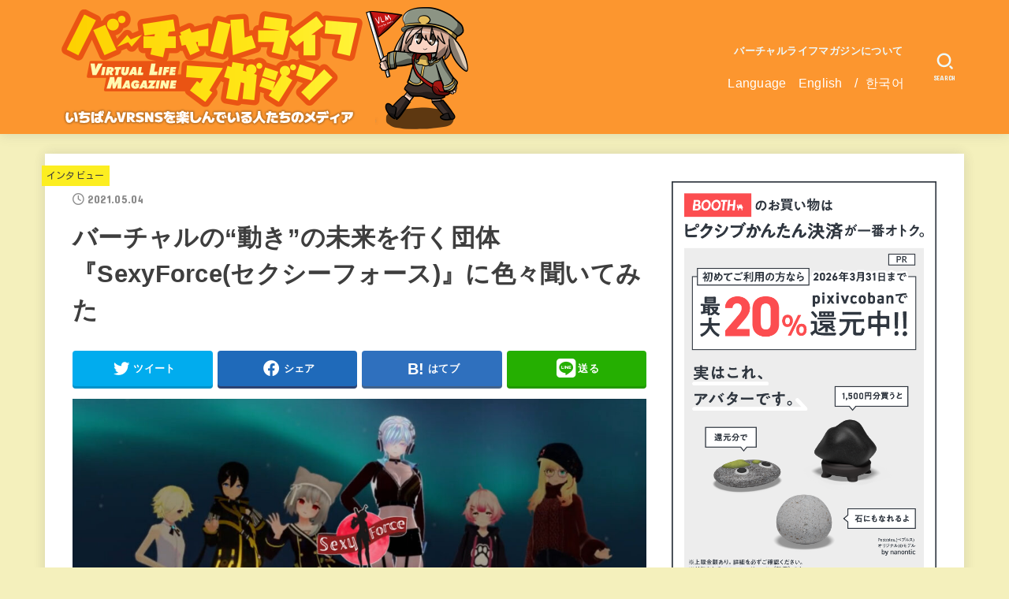

--- FILE ---
content_type: text/html; charset=UTF-8
request_url: https://vr-lifemagazine.com/sexyforce_vrchat/
body_size: 30792
content:
<!doctype html>
<html dir="ltr" lang="ja" prefix="og: https://ogp.me/ns#">
<head>
<meta charset="utf-8">
<meta http-equiv="X-UA-Compatible" content="IE=edge">
<meta name="HandheldFriendly" content="True">
<meta name="MobileOptimized" content="320">
<meta name="viewport" content="width=device-width, initial-scale=1"/>
<link rel="pingback" href="https://vr-lifemagazine.com/xmlrpc.php">
<title>バーチャルの“動き”の未来を行く団体『SexyForce(セクシーフォース)』に色々聞いてみた | バーチャルライフマガジン</title>

		<!-- All in One SEO 4.7.0 - aioseo.com -->
		<meta name="robots" content="max-image-preview:large" />
		<link rel="canonical" href="https://vr-lifemagazine.com/sexyforce_vrchat/" />
		<meta name="generator" content="All in One SEO (AIOSEO) 4.7.0" />
		<meta property="og:locale" content="ja_JP" />
		<meta property="og:site_name" content="バーチャルライフマガジン | VRChatはじめVR SNSの今をお届け！" />
		<meta property="og:type" content="article" />
		<meta property="og:title" content="バーチャルの“動き”の未来を行く団体『SexyForce(セクシーフォース)』に色々聞いてみた | バーチャルライフマガジン" />
		<meta property="og:url" content="https://vr-lifemagazine.com/sexyforce_vrchat/" />
		<meta property="og:image" content="https://vr-lifemagazine.com/wp-content/uploads/2021/05/mugenaruki.gif" />
		<meta property="og:image:secure_url" content="https://vr-lifemagazine.com/wp-content/uploads/2021/05/mugenaruki.gif" />
		<meta property="og:image:width" content="640" />
		<meta property="og:image:height" content="360" />
		<meta property="article:published_time" content="2021-05-04T10:10:32+00:00" />
		<meta property="article:modified_time" content="2023-02-18T18:57:58+00:00" />
		<meta name="twitter:card" content="summary_large_image" />
		<meta name="twitter:site" content="@vrlife_magazine" />
		<meta name="twitter:title" content="バーチャルの“動き”の未来を行く団体『SexyForce(セクシーフォース)』に色々聞いてみた | バーチャルライフマガジン" />
		<meta name="twitter:creator" content="@vrlife_magazine" />
		<meta name="twitter:image" content="https://vr-lifemagazine.com/wp-content/uploads/2021/05/mugenaruki.gif" />
		<script type="application/ld+json" class="aioseo-schema">
			{"@context":"https:\/\/schema.org","@graph":[{"@type":"Article","@id":"https:\/\/vr-lifemagazine.com\/sexyforce_vrchat\/#article","name":"\u30d0\u30fc\u30c1\u30e3\u30eb\u306e\u201c\u52d5\u304d\u201d\u306e\u672a\u6765\u3092\u884c\u304f\u56e3\u4f53\u300eSexyForce(\u30bb\u30af\u30b7\u30fc\u30d5\u30a9\u30fc\u30b9)\u300f\u306b\u8272\u3005\u805e\u3044\u3066\u307f\u305f | \u30d0\u30fc\u30c1\u30e3\u30eb\u30e9\u30a4\u30d5\u30de\u30ac\u30b8\u30f3","headline":"\u30d0\u30fc\u30c1\u30e3\u30eb\u306e\u201c\u52d5\u304d\u201d\u306e\u672a\u6765\u3092\u884c\u304f\u56e3\u4f53\u300eSexyForce(\u30bb\u30af\u30b7\u30fc\u30d5\u30a9\u30fc\u30b9)\u300f\u306b\u8272\u3005\u805e\u3044\u3066\u307f\u305f","author":{"@id":"https:\/\/vr-lifemagazine.com\/author\/mituamiyagiko\/#author"},"publisher":{"@id":"https:\/\/vr-lifemagazine.com\/#organization"},"image":{"@type":"ImageObject","url":"https:\/\/vr-lifemagazine.com\/wp-content\/uploads\/2021\/05\/mugenaruki.gif","width":640,"height":360},"datePublished":"2021-05-04T19:10:32+09:00","dateModified":"2023-02-19T03:57:58+09:00","inLanguage":"ja","mainEntityOfPage":{"@id":"https:\/\/vr-lifemagazine.com\/sexyforce_vrchat\/#webpage"},"isPartOf":{"@id":"https:\/\/vr-lifemagazine.com\/sexyforce_vrchat\/#webpage"},"articleSection":"\u30a4\u30f3\u30bf\u30d3\u30e5\u30fc, \u30d4\u30c3\u30af\u30a2\u30c3\u30d7"},{"@type":"BreadcrumbList","@id":"https:\/\/vr-lifemagazine.com\/sexyforce_vrchat\/#breadcrumblist","itemListElement":[{"@type":"ListItem","@id":"https:\/\/vr-lifemagazine.com\/#listItem","position":1,"name":"\u5bb6","item":"https:\/\/vr-lifemagazine.com\/","nextItem":"https:\/\/vr-lifemagazine.com\/sexyforce_vrchat\/#listItem"},{"@type":"ListItem","@id":"https:\/\/vr-lifemagazine.com\/sexyforce_vrchat\/#listItem","position":2,"name":"\u30d0\u30fc\u30c1\u30e3\u30eb\u306e\u201c\u52d5\u304d\u201d\u306e\u672a\u6765\u3092\u884c\u304f\u56e3\u4f53\u300eSexyForce(\u30bb\u30af\u30b7\u30fc\u30d5\u30a9\u30fc\u30b9)\u300f\u306b\u8272\u3005\u805e\u3044\u3066\u307f\u305f","previousItem":"https:\/\/vr-lifemagazine.com\/#listItem"}]},{"@type":"Organization","@id":"https:\/\/vr-lifemagazine.com\/#organization","name":"\u30d0\u30fc\u30c1\u30e3\u30eb\u30e9\u30a4\u30d5\u30de\u30ac\u30b8\u30f3","description":"VRChat\u3084cluster\u306a\u3069\u3001\u30e1\u30bf\u30d0\u30fc\u30b9\u306e\u4eca\u3092\u304a\u5c4a\u3051\uff01\u30d0\u30fc\u30c1\u30e3\u30eb\u30a8\u30f3\u30bf\u30e1\u306eWEB\u30de\u30ac\u30b8\u30f3","url":"https:\/\/vr-lifemagazine.com\/","logo":{"@type":"ImageObject","url":"https:\/\/vr-lifemagazine.com\/wp-content\/uploads\/2023\/06\/cropped-cropped-bachamaga_y.png","@id":"https:\/\/vr-lifemagazine.com\/sexyforce_vrchat\/#organizationLogo","width":560,"height":160},"image":{"@id":"https:\/\/vr-lifemagazine.com\/sexyforce_vrchat\/#organizationLogo"},"sameAs":["https:\/\/twitter.com\/vrlife_magazine"]},{"@type":"Person","@id":"https:\/\/vr-lifemagazine.com\/author\/mituamiyagiko\/#author","url":"https:\/\/vr-lifemagazine.com\/author\/mituamiyagiko\/","name":"\u307f\u3064\u3042\u307f \u3084\u304e\u3053"},{"@type":"WebPage","@id":"https:\/\/vr-lifemagazine.com\/sexyforce_vrchat\/#webpage","url":"https:\/\/vr-lifemagazine.com\/sexyforce_vrchat\/","name":"\u30d0\u30fc\u30c1\u30e3\u30eb\u306e\u201c\u52d5\u304d\u201d\u306e\u672a\u6765\u3092\u884c\u304f\u56e3\u4f53\u300eSexyForce(\u30bb\u30af\u30b7\u30fc\u30d5\u30a9\u30fc\u30b9)\u300f\u306b\u8272\u3005\u805e\u3044\u3066\u307f\u305f | \u30d0\u30fc\u30c1\u30e3\u30eb\u30e9\u30a4\u30d5\u30de\u30ac\u30b8\u30f3","inLanguage":"ja","isPartOf":{"@id":"https:\/\/vr-lifemagazine.com\/#website"},"breadcrumb":{"@id":"https:\/\/vr-lifemagazine.com\/sexyforce_vrchat\/#breadcrumblist"},"author":{"@id":"https:\/\/vr-lifemagazine.com\/author\/mituamiyagiko\/#author"},"creator":{"@id":"https:\/\/vr-lifemagazine.com\/author\/mituamiyagiko\/#author"},"image":{"@type":"ImageObject","url":"https:\/\/vr-lifemagazine.com\/wp-content\/uploads\/2021\/05\/mugenaruki.gif","@id":"https:\/\/vr-lifemagazine.com\/sexyforce_vrchat\/#mainImage","width":640,"height":360},"primaryImageOfPage":{"@id":"https:\/\/vr-lifemagazine.com\/sexyforce_vrchat\/#mainImage"},"datePublished":"2021-05-04T19:10:32+09:00","dateModified":"2023-02-19T03:57:58+09:00"},{"@type":"WebSite","@id":"https:\/\/vr-lifemagazine.com\/#website","url":"https:\/\/vr-lifemagazine.com\/","name":"\u30d0\u30fc\u30c1\u30e3\u30eb\u30e9\u30a4\u30d5\u30de\u30ac\u30b8\u30f3","description":"VRChat\u3084cluster\u306a\u3069\u3001\u30e1\u30bf\u30d0\u30fc\u30b9\u306e\u4eca\u3092\u304a\u5c4a\u3051\uff01\u30d0\u30fc\u30c1\u30e3\u30eb\u30a8\u30f3\u30bf\u30e1\u306eWEB\u30de\u30ac\u30b8\u30f3","inLanguage":"ja","publisher":{"@id":"https:\/\/vr-lifemagazine.com\/#organization"}}]}
		</script>
		<!-- All in One SEO -->

<link rel='dns-prefetch' href='//www.googletagmanager.com' />
<link rel='dns-prefetch' href='//stats.wp.com' />
<link rel='dns-prefetch' href='//fonts.googleapis.com' />
<link rel='dns-prefetch' href='//cdnjs.cloudflare.com' />
<link rel='dns-prefetch' href='//c0.wp.com' />
<link rel="alternate" type="application/rss+xml" title="バーチャルライフマガジン &raquo; フィード" href="https://vr-lifemagazine.com/feed/" />
<link rel="alternate" type="application/rss+xml" title="バーチャルライフマガジン &raquo; コメントフィード" href="https://vr-lifemagazine.com/comments/feed/" />
<script type="text/javascript" id="wpp-js" src="https://vr-lifemagazine.com/wp-content/plugins/wordpress-popular-posts/assets/js/wpp.min.js?ver=7.3.6" data-sampling="0" data-sampling-rate="100" data-api-url="https://vr-lifemagazine.com/wp-json/wordpress-popular-posts" data-post-id="16797" data-token="a36f39c9f0" data-lang="0" data-debug="0"></script>
		<!-- This site uses the Google Analytics by ExactMetrics plugin v8.0.1 - Using Analytics tracking - https://www.exactmetrics.com/ -->
		<!-- Note: ExactMetrics is not currently configured on this site. The site owner needs to authenticate with Google Analytics in the ExactMetrics settings panel. -->
					<!-- No tracking code set -->
				<!-- / Google Analytics by ExactMetrics -->
		<script type="text/javascript">
/* <![CDATA[ */
window._wpemojiSettings = {"baseUrl":"https:\/\/s.w.org\/images\/core\/emoji\/15.0.3\/72x72\/","ext":".png","svgUrl":"https:\/\/s.w.org\/images\/core\/emoji\/15.0.3\/svg\/","svgExt":".svg","source":{"concatemoji":"https:\/\/vr-lifemagazine.com\/wp-includes\/js\/wp-emoji-release.min.js?ver=6.6.4"}};
/*! This file is auto-generated */
!function(i,n){var o,s,e;function c(e){try{var t={supportTests:e,timestamp:(new Date).valueOf()};sessionStorage.setItem(o,JSON.stringify(t))}catch(e){}}function p(e,t,n){e.clearRect(0,0,e.canvas.width,e.canvas.height),e.fillText(t,0,0);var t=new Uint32Array(e.getImageData(0,0,e.canvas.width,e.canvas.height).data),r=(e.clearRect(0,0,e.canvas.width,e.canvas.height),e.fillText(n,0,0),new Uint32Array(e.getImageData(0,0,e.canvas.width,e.canvas.height).data));return t.every(function(e,t){return e===r[t]})}function u(e,t,n){switch(t){case"flag":return n(e,"\ud83c\udff3\ufe0f\u200d\u26a7\ufe0f","\ud83c\udff3\ufe0f\u200b\u26a7\ufe0f")?!1:!n(e,"\ud83c\uddfa\ud83c\uddf3","\ud83c\uddfa\u200b\ud83c\uddf3")&&!n(e,"\ud83c\udff4\udb40\udc67\udb40\udc62\udb40\udc65\udb40\udc6e\udb40\udc67\udb40\udc7f","\ud83c\udff4\u200b\udb40\udc67\u200b\udb40\udc62\u200b\udb40\udc65\u200b\udb40\udc6e\u200b\udb40\udc67\u200b\udb40\udc7f");case"emoji":return!n(e,"\ud83d\udc26\u200d\u2b1b","\ud83d\udc26\u200b\u2b1b")}return!1}function f(e,t,n){var r="undefined"!=typeof WorkerGlobalScope&&self instanceof WorkerGlobalScope?new OffscreenCanvas(300,150):i.createElement("canvas"),a=r.getContext("2d",{willReadFrequently:!0}),o=(a.textBaseline="top",a.font="600 32px Arial",{});return e.forEach(function(e){o[e]=t(a,e,n)}),o}function t(e){var t=i.createElement("script");t.src=e,t.defer=!0,i.head.appendChild(t)}"undefined"!=typeof Promise&&(o="wpEmojiSettingsSupports",s=["flag","emoji"],n.supports={everything:!0,everythingExceptFlag:!0},e=new Promise(function(e){i.addEventListener("DOMContentLoaded",e,{once:!0})}),new Promise(function(t){var n=function(){try{var e=JSON.parse(sessionStorage.getItem(o));if("object"==typeof e&&"number"==typeof e.timestamp&&(new Date).valueOf()<e.timestamp+604800&&"object"==typeof e.supportTests)return e.supportTests}catch(e){}return null}();if(!n){if("undefined"!=typeof Worker&&"undefined"!=typeof OffscreenCanvas&&"undefined"!=typeof URL&&URL.createObjectURL&&"undefined"!=typeof Blob)try{var e="postMessage("+f.toString()+"("+[JSON.stringify(s),u.toString(),p.toString()].join(",")+"));",r=new Blob([e],{type:"text/javascript"}),a=new Worker(URL.createObjectURL(r),{name:"wpTestEmojiSupports"});return void(a.onmessage=function(e){c(n=e.data),a.terminate(),t(n)})}catch(e){}c(n=f(s,u,p))}t(n)}).then(function(e){for(var t in e)n.supports[t]=e[t],n.supports.everything=n.supports.everything&&n.supports[t],"flag"!==t&&(n.supports.everythingExceptFlag=n.supports.everythingExceptFlag&&n.supports[t]);n.supports.everythingExceptFlag=n.supports.everythingExceptFlag&&!n.supports.flag,n.DOMReady=!1,n.readyCallback=function(){n.DOMReady=!0}}).then(function(){return e}).then(function(){var e;n.supports.everything||(n.readyCallback(),(e=n.source||{}).concatemoji?t(e.concatemoji):e.wpemoji&&e.twemoji&&(t(e.twemoji),t(e.wpemoji)))}))}((window,document),window._wpemojiSettings);
/* ]]> */
</script>
<style id='wp-emoji-styles-inline-css' type='text/css'>

	img.wp-smiley, img.emoji {
		display: inline !important;
		border: none !important;
		box-shadow: none !important;
		height: 1em !important;
		width: 1em !important;
		margin: 0 0.07em !important;
		vertical-align: -0.1em !important;
		background: none !important;
		padding: 0 !important;
	}
</style>
<link rel='stylesheet' id='wp-block-library-css' href='https://c0.wp.com/c/6.6.4/wp-includes/css/dist/block-library/style.min.css' type='text/css' media='all' />
<style id='rinkerg-gutenberg-rinker-style-inline-css' type='text/css'>
.wp-block-create-block-block{background-color:#21759b;color:#fff;padding:2px}

</style>
<style id='auto-amazon-links-unit-style-inline-css' type='text/css'>
.aal-gutenberg-preview{max-height:400px;overflow:auto}

</style>
<link rel='stylesheet' id='mediaelement-css' href='https://c0.wp.com/c/6.6.4/wp-includes/js/mediaelement/mediaelementplayer-legacy.min.css' type='text/css' media='all' />
<link rel='stylesheet' id='wp-mediaelement-css' href='https://c0.wp.com/c/6.6.4/wp-includes/js/mediaelement/wp-mediaelement.min.css' type='text/css' media='all' />
<style id='jetpack-sharing-buttons-style-inline-css' type='text/css'>
.jetpack-sharing-buttons__services-list{display:flex;flex-direction:row;flex-wrap:wrap;gap:0;list-style-type:none;margin:5px;padding:0}.jetpack-sharing-buttons__services-list.has-small-icon-size{font-size:12px}.jetpack-sharing-buttons__services-list.has-normal-icon-size{font-size:16px}.jetpack-sharing-buttons__services-list.has-large-icon-size{font-size:24px}.jetpack-sharing-buttons__services-list.has-huge-icon-size{font-size:36px}@media print{.jetpack-sharing-buttons__services-list{display:none!important}}.editor-styles-wrapper .wp-block-jetpack-sharing-buttons{gap:0;padding-inline-start:0}ul.jetpack-sharing-buttons__services-list.has-background{padding:1.25em 2.375em}
</style>
<style id='pdfemb-pdf-embedder-viewer-style-inline-css' type='text/css'>
.wp-block-pdfemb-pdf-embedder-viewer{max-width:none}

</style>
<link rel='stylesheet' id='liquid-block-speech-css' href='https://vr-lifemagazine.com/wp-content/plugins/liquid-speech-balloon/css/block.css' type='text/css' media='all' />
<style id='classic-theme-styles-inline-css' type='text/css'>
/*! This file is auto-generated */
.wp-block-button__link{color:#fff;background-color:#32373c;border-radius:9999px;box-shadow:none;text-decoration:none;padding:calc(.667em + 2px) calc(1.333em + 2px);font-size:1.125em}.wp-block-file__button{background:#32373c;color:#fff;text-decoration:none}
</style>
<style id='global-styles-inline-css' type='text/css'>
:root{--wp--preset--aspect-ratio--square: 1;--wp--preset--aspect-ratio--4-3: 4/3;--wp--preset--aspect-ratio--3-4: 3/4;--wp--preset--aspect-ratio--3-2: 3/2;--wp--preset--aspect-ratio--2-3: 2/3;--wp--preset--aspect-ratio--16-9: 16/9;--wp--preset--aspect-ratio--9-16: 9/16;--wp--preset--color--black: #000;--wp--preset--color--cyan-bluish-gray: #abb8c3;--wp--preset--color--white: #fff;--wp--preset--color--pale-pink: #f78da7;--wp--preset--color--vivid-red: #cf2e2e;--wp--preset--color--luminous-vivid-orange: #ff6900;--wp--preset--color--luminous-vivid-amber: #fcb900;--wp--preset--color--light-green-cyan: #7bdcb5;--wp--preset--color--vivid-green-cyan: #00d084;--wp--preset--color--pale-cyan-blue: #8ed1fc;--wp--preset--color--vivid-cyan-blue: #0693e3;--wp--preset--color--vivid-purple: #9b51e0;--wp--preset--color--mainttlbg: var(--main-ttl-bg);--wp--preset--color--mainttltext: var(--main-ttl-color);--wp--preset--gradient--vivid-cyan-blue-to-vivid-purple: linear-gradient(135deg,rgba(6,147,227,1) 0%,rgb(155,81,224) 100%);--wp--preset--gradient--light-green-cyan-to-vivid-green-cyan: linear-gradient(135deg,rgb(122,220,180) 0%,rgb(0,208,130) 100%);--wp--preset--gradient--luminous-vivid-amber-to-luminous-vivid-orange: linear-gradient(135deg,rgba(252,185,0,1) 0%,rgba(255,105,0,1) 100%);--wp--preset--gradient--luminous-vivid-orange-to-vivid-red: linear-gradient(135deg,rgba(255,105,0,1) 0%,rgb(207,46,46) 100%);--wp--preset--gradient--very-light-gray-to-cyan-bluish-gray: linear-gradient(135deg,rgb(238,238,238) 0%,rgb(169,184,195) 100%);--wp--preset--gradient--cool-to-warm-spectrum: linear-gradient(135deg,rgb(74,234,220) 0%,rgb(151,120,209) 20%,rgb(207,42,186) 40%,rgb(238,44,130) 60%,rgb(251,105,98) 80%,rgb(254,248,76) 100%);--wp--preset--gradient--blush-light-purple: linear-gradient(135deg,rgb(255,206,236) 0%,rgb(152,150,240) 100%);--wp--preset--gradient--blush-bordeaux: linear-gradient(135deg,rgb(254,205,165) 0%,rgb(254,45,45) 50%,rgb(107,0,62) 100%);--wp--preset--gradient--luminous-dusk: linear-gradient(135deg,rgb(255,203,112) 0%,rgb(199,81,192) 50%,rgb(65,88,208) 100%);--wp--preset--gradient--pale-ocean: linear-gradient(135deg,rgb(255,245,203) 0%,rgb(182,227,212) 50%,rgb(51,167,181) 100%);--wp--preset--gradient--electric-grass: linear-gradient(135deg,rgb(202,248,128) 0%,rgb(113,206,126) 100%);--wp--preset--gradient--midnight: linear-gradient(135deg,rgb(2,3,129) 0%,rgb(40,116,252) 100%);--wp--preset--font-size--small: 13px;--wp--preset--font-size--medium: 20px;--wp--preset--font-size--large: 36px;--wp--preset--font-size--x-large: 42px;--wp--preset--spacing--20: 0.44rem;--wp--preset--spacing--30: 0.67rem;--wp--preset--spacing--40: 1rem;--wp--preset--spacing--50: 1.5rem;--wp--preset--spacing--60: 2.25rem;--wp--preset--spacing--70: 3.38rem;--wp--preset--spacing--80: 5.06rem;--wp--preset--shadow--natural: 6px 6px 9px rgba(0, 0, 0, 0.2);--wp--preset--shadow--deep: 12px 12px 50px rgba(0, 0, 0, 0.4);--wp--preset--shadow--sharp: 6px 6px 0px rgba(0, 0, 0, 0.2);--wp--preset--shadow--outlined: 6px 6px 0px -3px rgba(255, 255, 255, 1), 6px 6px rgba(0, 0, 0, 1);--wp--preset--shadow--crisp: 6px 6px 0px rgba(0, 0, 0, 1);}:where(.is-layout-flex){gap: 0.5em;}:where(.is-layout-grid){gap: 0.5em;}body .is-layout-flex{display: flex;}.is-layout-flex{flex-wrap: wrap;align-items: center;}.is-layout-flex > :is(*, div){margin: 0;}body .is-layout-grid{display: grid;}.is-layout-grid > :is(*, div){margin: 0;}:where(.wp-block-columns.is-layout-flex){gap: 2em;}:where(.wp-block-columns.is-layout-grid){gap: 2em;}:where(.wp-block-post-template.is-layout-flex){gap: 1.25em;}:where(.wp-block-post-template.is-layout-grid){gap: 1.25em;}.has-black-color{color: var(--wp--preset--color--black) !important;}.has-cyan-bluish-gray-color{color: var(--wp--preset--color--cyan-bluish-gray) !important;}.has-white-color{color: var(--wp--preset--color--white) !important;}.has-pale-pink-color{color: var(--wp--preset--color--pale-pink) !important;}.has-vivid-red-color{color: var(--wp--preset--color--vivid-red) !important;}.has-luminous-vivid-orange-color{color: var(--wp--preset--color--luminous-vivid-orange) !important;}.has-luminous-vivid-amber-color{color: var(--wp--preset--color--luminous-vivid-amber) !important;}.has-light-green-cyan-color{color: var(--wp--preset--color--light-green-cyan) !important;}.has-vivid-green-cyan-color{color: var(--wp--preset--color--vivid-green-cyan) !important;}.has-pale-cyan-blue-color{color: var(--wp--preset--color--pale-cyan-blue) !important;}.has-vivid-cyan-blue-color{color: var(--wp--preset--color--vivid-cyan-blue) !important;}.has-vivid-purple-color{color: var(--wp--preset--color--vivid-purple) !important;}.has-black-background-color{background-color: var(--wp--preset--color--black) !important;}.has-cyan-bluish-gray-background-color{background-color: var(--wp--preset--color--cyan-bluish-gray) !important;}.has-white-background-color{background-color: var(--wp--preset--color--white) !important;}.has-pale-pink-background-color{background-color: var(--wp--preset--color--pale-pink) !important;}.has-vivid-red-background-color{background-color: var(--wp--preset--color--vivid-red) !important;}.has-luminous-vivid-orange-background-color{background-color: var(--wp--preset--color--luminous-vivid-orange) !important;}.has-luminous-vivid-amber-background-color{background-color: var(--wp--preset--color--luminous-vivid-amber) !important;}.has-light-green-cyan-background-color{background-color: var(--wp--preset--color--light-green-cyan) !important;}.has-vivid-green-cyan-background-color{background-color: var(--wp--preset--color--vivid-green-cyan) !important;}.has-pale-cyan-blue-background-color{background-color: var(--wp--preset--color--pale-cyan-blue) !important;}.has-vivid-cyan-blue-background-color{background-color: var(--wp--preset--color--vivid-cyan-blue) !important;}.has-vivid-purple-background-color{background-color: var(--wp--preset--color--vivid-purple) !important;}.has-black-border-color{border-color: var(--wp--preset--color--black) !important;}.has-cyan-bluish-gray-border-color{border-color: var(--wp--preset--color--cyan-bluish-gray) !important;}.has-white-border-color{border-color: var(--wp--preset--color--white) !important;}.has-pale-pink-border-color{border-color: var(--wp--preset--color--pale-pink) !important;}.has-vivid-red-border-color{border-color: var(--wp--preset--color--vivid-red) !important;}.has-luminous-vivid-orange-border-color{border-color: var(--wp--preset--color--luminous-vivid-orange) !important;}.has-luminous-vivid-amber-border-color{border-color: var(--wp--preset--color--luminous-vivid-amber) !important;}.has-light-green-cyan-border-color{border-color: var(--wp--preset--color--light-green-cyan) !important;}.has-vivid-green-cyan-border-color{border-color: var(--wp--preset--color--vivid-green-cyan) !important;}.has-pale-cyan-blue-border-color{border-color: var(--wp--preset--color--pale-cyan-blue) !important;}.has-vivid-cyan-blue-border-color{border-color: var(--wp--preset--color--vivid-cyan-blue) !important;}.has-vivid-purple-border-color{border-color: var(--wp--preset--color--vivid-purple) !important;}.has-vivid-cyan-blue-to-vivid-purple-gradient-background{background: var(--wp--preset--gradient--vivid-cyan-blue-to-vivid-purple) !important;}.has-light-green-cyan-to-vivid-green-cyan-gradient-background{background: var(--wp--preset--gradient--light-green-cyan-to-vivid-green-cyan) !important;}.has-luminous-vivid-amber-to-luminous-vivid-orange-gradient-background{background: var(--wp--preset--gradient--luminous-vivid-amber-to-luminous-vivid-orange) !important;}.has-luminous-vivid-orange-to-vivid-red-gradient-background{background: var(--wp--preset--gradient--luminous-vivid-orange-to-vivid-red) !important;}.has-very-light-gray-to-cyan-bluish-gray-gradient-background{background: var(--wp--preset--gradient--very-light-gray-to-cyan-bluish-gray) !important;}.has-cool-to-warm-spectrum-gradient-background{background: var(--wp--preset--gradient--cool-to-warm-spectrum) !important;}.has-blush-light-purple-gradient-background{background: var(--wp--preset--gradient--blush-light-purple) !important;}.has-blush-bordeaux-gradient-background{background: var(--wp--preset--gradient--blush-bordeaux) !important;}.has-luminous-dusk-gradient-background{background: var(--wp--preset--gradient--luminous-dusk) !important;}.has-pale-ocean-gradient-background{background: var(--wp--preset--gradient--pale-ocean) !important;}.has-electric-grass-gradient-background{background: var(--wp--preset--gradient--electric-grass) !important;}.has-midnight-gradient-background{background: var(--wp--preset--gradient--midnight) !important;}.has-small-font-size{font-size: var(--wp--preset--font-size--small) !important;}.has-medium-font-size{font-size: var(--wp--preset--font-size--medium) !important;}.has-large-font-size{font-size: var(--wp--preset--font-size--large) !important;}.has-x-large-font-size{font-size: var(--wp--preset--font-size--x-large) !important;}
:where(.wp-block-post-template.is-layout-flex){gap: 1.25em;}:where(.wp-block-post-template.is-layout-grid){gap: 1.25em;}
:where(.wp-block-columns.is-layout-flex){gap: 2em;}:where(.wp-block-columns.is-layout-grid){gap: 2em;}
:root :where(.wp-block-pullquote){font-size: 1.5em;line-height: 1.6;}
</style>
<link rel='stylesheet' id='contact-form-7-css' href='https://vr-lifemagazine.com/wp-content/plugins/contact-form-7/includes/css/styles.css?ver=5.9.8' type='text/css' media='all' />
<link rel='stylesheet' id='ctf_styles-css' href='https://vr-lifemagazine.com/wp-content/plugins/custom-twitter-feeds/css/ctf-styles.min.css?ver=2.2.2' type='text/css' media='all' />
<link rel='stylesheet' id='pz-linkcard-css' href='//vr-lifemagazine.com/wp-content/uploads/pz-linkcard/style.css?ver=2.5.5.1' type='text/css' media='all' />
<link rel='stylesheet' id='toc-screen-css' href='https://vr-lifemagazine.com/wp-content/plugins/table-of-contents-plus/screen.min.css?ver=2408' type='text/css' media='all' />
<link rel='stylesheet' id='set_vk_post_autor_css-css' href='https://vr-lifemagazine.com/wp-content/plugins/vk-post-author-display/assets/css/vk-post-author.css?ver=1.25.0' type='text/css' media='all' />
<link rel='stylesheet' id='amazon-auto-links-_common-css' href='https://vr-lifemagazine.com/wp-content/plugins/amazon-auto-links/template/_common/style.min.css?ver=5.4.2' type='text/css' media='all' />
<link rel='stylesheet' id='amazon-auto-links-list-css' href='https://vr-lifemagazine.com/wp-content/plugins/amazon-auto-links/template/list/style.min.css?ver=1.4.1' type='text/css' media='all' />
<link rel='stylesheet' id='wordpress-popular-posts-css-css' href='https://vr-lifemagazine.com/wp-content/plugins/wordpress-popular-posts/assets/css/wpp.css?ver=7.3.6' type='text/css' media='all' />
<link rel='stylesheet' id='yyi_rinker_stylesheet-css' href='https://vr-lifemagazine.com/wp-content/plugins/yyi-rinker/css/style.css?v=1.11.1' type='text/css' media='all' />
<link rel='stylesheet' id='stk_style-css' href='https://vr-lifemagazine.com/wp-content/themes/jstork19/style.css?ver=3.8' type='text/css' media='all' />
<style id='stk_style-inline-css' type='text/css'>
:root{--stk-base-font-family:"游ゴシック","Yu Gothic","游ゴシック体","YuGothic","Hiragino Kaku Gothic ProN",Meiryo,sans-serif;--stk-base-font-size-pc:103%;--stk-base-font-size-sp:103%;--stk-font-awesome-free:"Font Awesome 6 Free";--stk-font-awesome-brand:"Font Awesome 6 Brands";--wp--preset--font-size--medium:clamp(1.2em,2.5vw,20px);--wp--preset--font-size--large:clamp(1.5em,4.5vw,36px);--wp--preset--font-size--x-large:clamp(1.9em,5.25vw,42px);--wp--style--gallery-gap-default:.5em;--stk-margin:1.6em;--main-text-color:#3E3E3E;--main-link-color:#dd8500;--main-link-color-hover:#00b3c6;--main-ttl-bg:#fc962f;--main-ttl-bg-rgba:rgba(252,150,47,.1);--main-ttl-color:#fff;--header-bg:#fc962f;--header-bg-overlay:#0ea3c9;--header-logo-color:#494949;--header-text-color:#edf9fc;--inner-content-bg:#fff;--label-bg:#fcee21;--label-text-color:#3e3e3e;--slider-text-color:#000;--side-text-color:#3e3e3e;--footer-bg:#666;--footer-text-color:#CACACA;--footer-link-color:#f7f7f7;--new-mark-bg:#ff6347;--oc-box-blue:#82c8e2;--oc-box-blue-inner:#d4f3ff;--oc-box-red:#ee5656;--oc-box-red-inner:#feeeed;--oc-box-yellow:#f7cf2e;--oc-box-yellow-inner:#fffae2;--oc-box-green:#39cd75;--oc-box-green-inner:#e8fbf0;--oc-box-pink:#f7b2b2;--oc-box-pink-inner:#fee;--oc-box-gray:#9c9c9c;--oc-box-gray-inner:#f5f5f5;--oc-box-black:#313131;--oc-box-black-inner:#404040;--oc-btn-rich_yellow:#f7cf2e;--oc-btn-rich_yellow-sdw:#ecb254;--oc-btn-rich_pink:#ee5656;--oc-btn-rich_pink-sdw:#d34e4e;--oc-btn-rich_orange:#ef9b2f;--oc-btn-rich_orange-sdw:#cc8c23;--oc-btn-rich_green:#39cd75;--oc-btn-rich_green-sdw:#1eae59;--oc-btn-rich_blue:#19b4ce;--oc-btn-rich_blue-sdw:#07889d;--oc-base-border-color:rgba(125,125,125,.3);--oc-has-background-basic-padding:.9em 1.1em;--stk-maker-yellow:#ff6;--stk-maker-pink:#ffd5d5;--stk-maker-blue:#b5dfff;--stk-maker-green:#cff7c7}
ul.wpp-list{counter-reset:number}ul.wpp-list li{list-style:none;position:relative;border-bottom:1px solid #ddd;margin:0;padding-bottom:.75em}ul.wpp-list li a::before{counter-increment:number;content:counter(number);background-color:var(--main-ttl-bg);color:var(--main-ttl-color);margin-right:3px;width:1.5em;height:1.5em;line-height:1.5em;font-size:75%;border-radius:3px;font-weight:bold;display:block;text-align:center;position:absolute;left:2px;top:2px;z-index:1}ul.wpp-list img{margin-bottom:0;margin-right:5px}ul.wpp-list li a.wpp-post-title{display:block}ul.wpp-list li a.wpp-post-title::before,ul.wpp-list li .wpp-author a::before,ul.wpp-list li .wpp-category a::before{content:none}ul.wpp-list .wpp-excerpt{font-size:80%}@media only screen and (max-width:480px){#toc_container{font-size:90%}}#toc_container{width:100%!important;padding:1.2em;border:5px solid rgba(100,100,100,.2)}#toc_container li{margin:1em 0;font-weight:bold}#toc_container li li{font-weight:normal;margin:.5em 0}#toc_container li::before{content:none}#toc_container .toc_number{display:inline-block;font-weight:bold;font-size:75%;background-color:var(--main-ttl-bg);color:var(--main-ttl-color);min-width:2.1em;min-height:2.1em;line-height:2.1;text-align:center;border-radius:1em;margin-right:.3em;padding:0 7px}#toc_container a{color:inherit;text-decoration:none}#toc_container a:hover{text-decoration:underline}#toc_container p.toc_title{max-width:580px;font-weight:bold;text-align:left;margin:0 auto;font-size:100%;vertical-align:middle}#toc_container .toc_title::before{display:inline-block;font-family:var(--stk-font-awesome-free,"Font Awesome 5 Free");font-weight:900;content:"\f03a";margin-right:.8em;margin-left:.4em;transform:scale(1.4);color:var(--main-ttl-bg)}#toc_container .toc_title .toc_toggle{font-size:80%;font-weight:normal;margin-left:.2em}#toc_container .toc_list{max-width:580px;margin-left:auto;margin-right:auto}#toc_container .toc_list>li{padding-left:0}
</style>
<link rel='stylesheet' id='stk_child-style-css' href='https://vr-lifemagazine.com/wp-content/themes/jstork19_custom/style.css' type='text/css' media='all' />
<link rel='stylesheet' id='gf_font-css' href='https://fonts.googleapis.com/css?family=Concert+One&#038;display=swap' type='text/css' media='all' />
<style id='gf_font-inline-css' type='text/css'>
.gf {font-family: "Concert One", "游ゴシック", "Yu Gothic", "游ゴシック体", "YuGothic", "Hiragino Kaku Gothic ProN", Meiryo, sans-serif;}
</style>
<link rel='stylesheet' id='fontawesome-css' href='https://cdnjs.cloudflare.com/ajax/libs/font-awesome/6.1.1/css/all.min.css' type='text/css' media='all' />
<link rel='stylesheet' id='vk-font-awesome-css' href='https://vr-lifemagazine.com/wp-content/plugins/vk-post-author-display/vendor/vektor-inc/font-awesome-versions/src/versions/6/css/all.min.css?ver=6.4.2' type='text/css' media='all' />
<link rel='stylesheet' id='dflip-style-css' href='https://vr-lifemagazine.com/wp-content/plugins/3d-flipbook-dflip-lite/assets/css/dflip.min.css?ver=2.3.32' type='text/css' media='all' />
<link rel='stylesheet' id='wp-associate-post-r2-css' href='https://vr-lifemagazine.com/wp-content/plugins/wp-associate-post-r2/css/skin-standard.css?ver=5.0.0' type='text/css' media='all' />
<link rel='stylesheet' id='dashicons-css' href='https://c0.wp.com/c/6.6.4/wp-includes/css/dashicons.min.css' type='text/css' media='all' />
<link rel='stylesheet' id='wp-pointer-css' href='https://c0.wp.com/c/6.6.4/wp-includes/css/wp-pointer.min.css' type='text/css' media='all' />
<link rel='stylesheet' id='jetpack_css-css' href='https://c0.wp.com/p/jetpack/13.8.2/css/jetpack.css' type='text/css' media='all' />
<!--n2css--><script type="text/javascript" src="https://c0.wp.com/c/6.6.4/wp-includes/js/jquery/jquery.min.js" id="jquery-core-js"></script>
<script type="text/javascript" src="https://c0.wp.com/c/6.6.4/wp-includes/js/jquery/jquery-migrate.min.js" id="jquery-migrate-js"></script>
<script type="text/javascript" id="jetpack_related-posts-js-extra">
/* <![CDATA[ */
var related_posts_js_options = {"post_heading":"h4"};
/* ]]> */
</script>
<script type="text/javascript" src="https://c0.wp.com/p/jetpack/13.8.2/_inc/build/related-posts/related-posts.min.js" id="jetpack_related-posts-js"></script>
<script type="text/javascript" src="https://vr-lifemagazine.com/wp-content/plugins/yyi-rinker/js/event-tracking.js?v=1.11.1" id="yyi_rinker_event_tracking_script-js"></script>

<!-- Site Kit によって追加された Google タグ（gtag.js）スニペット -->

<!-- Google アナリティクス スニペット (Site Kit が追加) -->
<script type="text/javascript" src="https://www.googletagmanager.com/gtag/js?id=GT-K8GM7BG" id="google_gtagjs-js" async></script>
<script type="text/javascript" id="google_gtagjs-js-after">
/* <![CDATA[ */
window.dataLayer = window.dataLayer || [];function gtag(){dataLayer.push(arguments);}
gtag("set","linker",{"domains":["vr-lifemagazine.com"]});
gtag("js", new Date());
gtag("set", "developer_id.dZTNiMT", true);
gtag("config", "GT-K8GM7BG");
/* ]]> */
</script>

<!-- Site Kit によって追加された終了 Google タグ（gtag.js）スニペット -->
<link rel="https://api.w.org/" href="https://vr-lifemagazine.com/wp-json/" /><link rel="alternate" title="JSON" type="application/json" href="https://vr-lifemagazine.com/wp-json/wp/v2/posts/16797" /><link rel="EditURI" type="application/rsd+xml" title="RSD" href="https://vr-lifemagazine.com/xmlrpc.php?rsd" />

<link rel='shortlink' href='https://vr-lifemagazine.com/?p=16797' />
<link rel="alternate" title="oEmbed (JSON)" type="application/json+oembed" href="https://vr-lifemagazine.com/wp-json/oembed/1.0/embed?url=https%3A%2F%2Fvr-lifemagazine.com%2Fsexyforce_vrchat%2F" />
<link rel="alternate" title="oEmbed (XML)" type="text/xml+oembed" href="https://vr-lifemagazine.com/wp-json/oembed/1.0/embed?url=https%3A%2F%2Fvr-lifemagazine.com%2Fsexyforce_vrchat%2F&#038;format=xml" />
	<link rel="preconnect" href="https://fonts.googleapis.com">
	<link rel="preconnect" href="https://fonts.gstatic.com">
	<link href='https://fonts.googleapis.com/css2?display=swap&family=Kosugi+Maru' rel='stylesheet'><meta name="generator" content="Site Kit by Google 1.134.0" /><style type="text/css">.liquid-speech-balloon-01 .liquid-speech-balloon-avatar { background-image: url("https://vr-lifemagazine.com/wp-content/uploads/2020/07/WS000458-e1594393479794-300x300.jpg"); } .liquid-speech-balloon-02 .liquid-speech-balloon-avatar { background-image: url("https://vr-lifemagazine.com/wp-content/uploads/2020/07/WS000459-e1594393459907.jpg"); } .liquid-speech-balloon-03 .liquid-speech-balloon-avatar { background-image: url("https://vr-lifemagazine.com/wp-content/uploads/2020/06/yagiko.png"); } .liquid-speech-balloon-04 .liquid-speech-balloon-avatar { background-image: url("https://vr-lifemagazine.com/wp-content/uploads/2021/02/eA41LgyB_400x400.jpg"); } .liquid-speech-balloon-05 .liquid-speech-balloon-avatar { background-image: url("https://vr-lifemagazine.com/wp-content/uploads/2021/06/avatar20210604005606-e1622736117396.jpg"); } .liquid-speech-balloon-01 .liquid-speech-balloon-avatar::after { content: "じむの朔"; } .liquid-speech-balloon-02 .liquid-speech-balloon-avatar::after { content: "ひーろー"; } .liquid-speech-balloon-03 .liquid-speech-balloon-avatar::after { content: "やぎこ"; } .liquid-speech-balloon-04 .liquid-speech-balloon-avatar::after { content: "フィオ"; } .liquid-speech-balloon-05 .liquid-speech-balloon-avatar::after { content: "5"; } </style>
	<style>img#wpstats{display:none}</style>
		<style type='text/css' id='amazon-auto-links-button-css' data-version='5.4.2'>.amazon-auto-links-button.amazon-auto-links-button-default { background-image: -webkit-linear-gradient(top, #4997e5, #3f89ba);background-image: -moz-linear-gradient(top, #4997e5, #3f89ba);background-image: -ms-linear-gradient(top, #4997e5, #3f89ba);background-image: -o-linear-gradient(top, #4997e5, #3f89ba);background-image: linear-gradient(to bottom, #4997e5, #3f89ba);-webkit-border-radius: 4px;-moz-border-radius: 4px;border-radius: 4px;margin-left: auto;margin-right: auto;text-align: center;white-space: nowrap;color: #ffffff;font-size: 13px;text-shadow: 0 0 transparent;width: 100px;padding: 7px 8px 8px 8px;background: #3498db;border: solid #6891a5 1px;text-decoration: none;}.amazon-auto-links-button.amazon-auto-links-button-default:hover {background: #3cb0fd;background-image: -webkit-linear-gradient(top, #3cb0fd, #3498db);background-image: -moz-linear-gradient(top, #3cb0fd, #3498db);background-image: -ms-linear-gradient(top, #3cb0fd, #3498db);background-image: -o-linear-gradient(top, #3cb0fd, #3498db);background-image: linear-gradient(to bottom, #3cb0fd, #3498db);text-decoration: none;}.amazon-auto-links-button.amazon-auto-links-button-default > a {color: inherit; border-bottom: none;text-decoration: none; }.amazon-auto-links-button.amazon-auto-links-button-default > a:hover {color: inherit;}.amazon-auto-links-button > a, .amazon-auto-links-button > a:hover {-webkit-box-shadow: none;box-shadow: none;color: inherit;}div.amazon-auto-links-button {line-height: 1.3; }button.amazon-auto-links-button {white-space: nowrap;}.amazon-auto-links-button-link {text-decoration: none;}.amazon-auto-links-button.amazon-auto-links-button-3258 {background: #4997e5;background-image: -webkit-linear-gradient(top, #4997e5, #3f89ba);background-image: -moz-linear-gradient(top, #4997e5, #3f89ba);background-image: -ms-linear-gradient(top, #4997e5, #3f89ba);background-image: -o-linear-gradient(top, #4997e5, #3f89ba);background-image: linear-gradient(to bottom, #4997e5, #3f89ba);-webkit-border-radius: 4;-moz-border-radius: 4;border-radius: 4px;margin-left: auto;margin-right: auto;text-align: center;white-space: nowrap;color: #ffffff;font-size: 13px;text-shadow-color: transparent;width: 100px;box-shadow-color: #666666;padding: 7px 8px 8px 8px;background: #3498db;border: solid #6891a5 1px;text-decoration: none;}.amazon-auto-links-button.amazon-auto-links-button-3258:hover {background: #3cb0fd;background-image: -webkit-linear-gradient(top, #3cb0fd, #3498db);background-image: -moz-linear-gradient(top, #3cb0fd, #3498db);background-image: -ms-linear-gradient(top, #3cb0fd, #3498db);background-image: -o-linear-gradient(top, #3cb0fd, #3498db);background-image: linear-gradient(to bottom, #3cb0fd, #3498db);text-decoration: none;}.amazon-auto-links-button.amazon-auto-links-button-3258 > a {color: inherit; border-bottom: none;text-decoration: none;}.amazon-auto-links-button.amazon-auto-links-button-3258 > a:hover {color: inherit;}</style>            <style id="wpp-loading-animation-styles">@-webkit-keyframes bgslide{from{background-position-x:0}to{background-position-x:-200%}}@keyframes bgslide{from{background-position-x:0}to{background-position-x:-200%}}.wpp-widget-block-placeholder,.wpp-shortcode-placeholder{margin:0 auto;width:60px;height:3px;background:#dd3737;background:linear-gradient(90deg,#dd3737 0%,#571313 10%,#dd3737 100%);background-size:200% auto;border-radius:3px;-webkit-animation:bgslide 1s infinite linear;animation:bgslide 1s infinite linear}</style>
            <style>
.yyi-rinker-images {
    display: flex;
    justify-content: center;
    align-items: center;
    position: relative;

}
div.yyi-rinker-image img.yyi-rinker-main-img.hidden {
    display: none;
}

.yyi-rinker-images-arrow {
    cursor: pointer;
    position: absolute;
    top: 50%;
    display: block;
    margin-top: -11px;
    opacity: 0.6;
    width: 22px;
}

.yyi-rinker-images-arrow-left{
    left: -10px;
}
.yyi-rinker-images-arrow-right{
    right: -10px;
}

.yyi-rinker-images-arrow-left.hidden {
    display: none;
}

.yyi-rinker-images-arrow-right.hidden {
    display: none;
}
div.yyi-rinker-contents.yyi-rinker-design-tate  div.yyi-rinker-box{
    flex-direction: column;
}

div.yyi-rinker-contents.yyi-rinker-design-slim div.yyi-rinker-box .yyi-rinker-links {
    flex-direction: column;
}

div.yyi-rinker-contents.yyi-rinker-design-slim div.yyi-rinker-info {
    width: 100%;
}

div.yyi-rinker-contents.yyi-rinker-design-slim .yyi-rinker-title {
    text-align: center;
}

div.yyi-rinker-contents.yyi-rinker-design-slim .yyi-rinker-links {
    text-align: center;
}
div.yyi-rinker-contents.yyi-rinker-design-slim .yyi-rinker-image {
    margin: auto;
}

div.yyi-rinker-contents.yyi-rinker-design-slim div.yyi-rinker-info ul.yyi-rinker-links li {
	align-self: stretch;
}
div.yyi-rinker-contents.yyi-rinker-design-slim div.yyi-rinker-box div.yyi-rinker-info {
	padding: 0;
}
div.yyi-rinker-contents.yyi-rinker-design-slim div.yyi-rinker-box {
	flex-direction: column;
	padding: 14px 5px 0;
}

.yyi-rinker-design-slim div.yyi-rinker-box div.yyi-rinker-info {
	text-align: center;
}

.yyi-rinker-design-slim div.price-box span.price {
	display: block;
}

div.yyi-rinker-contents.yyi-rinker-design-slim div.yyi-rinker-info div.yyi-rinker-title a{
	font-size:16px;
}

div.yyi-rinker-contents.yyi-rinker-design-slim ul.yyi-rinker-links li.amazonkindlelink:before,  div.yyi-rinker-contents.yyi-rinker-design-slim ul.yyi-rinker-links li.amazonlink:before,  div.yyi-rinker-contents.yyi-rinker-design-slim ul.yyi-rinker-links li.rakutenlink:before, div.yyi-rinker-contents.yyi-rinker-design-slim ul.yyi-rinker-links li.yahoolink:before, div.yyi-rinker-contents.yyi-rinker-design-slim ul.yyi-rinker-links li.mercarilink:before {
	font-size:12px;
}

div.yyi-rinker-contents.yyi-rinker-design-slim ul.yyi-rinker-links li a {
	font-size: 13px;
}
.entry-content ul.yyi-rinker-links li {
	padding: 0;
}

div.yyi-rinker-contents .yyi-rinker-attention.attention_desing_right_ribbon {
    width: 89px;
    height: 91px;
    position: absolute;
    top: -1px;
    right: -1px;
    left: auto;
    overflow: hidden;
}

div.yyi-rinker-contents .yyi-rinker-attention.attention_desing_right_ribbon span {
    display: inline-block;
    width: 146px;
    position: absolute;
    padding: 4px 0;
    left: -13px;
    top: 12px;
    text-align: center;
    font-size: 12px;
    line-height: 24px;
    -webkit-transform: rotate(45deg);
    transform: rotate(45deg);
    box-shadow: 0 1px 3px rgba(0, 0, 0, 0.2);
}

div.yyi-rinker-contents .yyi-rinker-attention.attention_desing_right_ribbon {
    background: none;
}
.yyi-rinker-attention.attention_desing_right_ribbon .yyi-rinker-attention-after,
.yyi-rinker-attention.attention_desing_right_ribbon .yyi-rinker-attention-before{
display:none;
}
div.yyi-rinker-use-right_ribbon div.yyi-rinker-title {
    margin-right: 2rem;
}

				</style>
		<meta name="thumbnail" content="https://vr-lifemagazine.com/wp-content/uploads/2021/05/mugenaruki.gif" />
		<meta name="generator" content="Elementor 3.23.4; features: additional_custom_breakpoints, e_lazyload; settings: css_print_method-external, google_font-enabled, font_display-auto">
			<style>
				.e-con.e-parent:nth-of-type(n+4):not(.e-lazyloaded):not(.e-no-lazyload),
				.e-con.e-parent:nth-of-type(n+4):not(.e-lazyloaded):not(.e-no-lazyload) * {
					background-image: none !important;
				}
				@media screen and (max-height: 1024px) {
					.e-con.e-parent:nth-of-type(n+3):not(.e-lazyloaded):not(.e-no-lazyload),
					.e-con.e-parent:nth-of-type(n+3):not(.e-lazyloaded):not(.e-no-lazyload) * {
						background-image: none !important;
					}
				}
				@media screen and (max-height: 640px) {
					.e-con.e-parent:nth-of-type(n+2):not(.e-lazyloaded):not(.e-no-lazyload),
					.e-con.e-parent:nth-of-type(n+2):not(.e-lazyloaded):not(.e-no-lazyload) * {
						background-image: none !important;
					}
				}
			</style>
			<style type="text/css" id="custom-background-css">
body.custom-background { background-color: #f4f0bc; }
</style>
	<link rel="icon" href="https://vr-lifemagazine.com/wp-content/uploads/2020/01/cropped-アイキャッチ-32x32.jpg" sizes="32x32" />
<link rel="icon" href="https://vr-lifemagazine.com/wp-content/uploads/2020/01/cropped-アイキャッチ-192x192.jpg" sizes="192x192" />
<link rel="apple-touch-icon" href="https://vr-lifemagazine.com/wp-content/uploads/2020/01/cropped-アイキャッチ-180x180.jpg" />
<meta name="msapplication-TileImage" content="https://vr-lifemagazine.com/wp-content/uploads/2020/01/cropped-アイキャッチ-270x270.jpg" />
		<style type="text/css" id="wp-custom-css">
			.header.headercenter #logo a img {
  max-height: 300px;/*画像の高さ*/
  width: auto;
}


/* reCAPCHA非表示関連 */
/*基本的には非表示にする */
.grecaptcha-badge {
visibility: hidden;
}

/*お問い合わせページには表示させる */
.page-id-2521 .grecaptcha-badge {
visibility: visible;
}

p.source-org > a {
	font-size: 0px; 
}

p.source-org > a:before {
	font-size: 13px; 
	content: "一般社団法人バチャマガ";
}

/* ▼ 投稿ID 115738 の記事だけに効くプロフィール横スクロール ▼26年2月以降は削除してOK */


/* オレンジのボックス全体：幅はテーマに任せて、スクロール枠だけ付ける */
.postid-115738 .profile-slider {
  overflow-x: auto;      /* 横スクロール有効 */
  /* overflow-y は指定しない（デフォルト visible のまま） */
  padding-bottom: 1rem;  /* スクロールバーとの余白 */
  box-sizing: border-box;
}

/* 中身を横並びにするコンテナ（横並びブロック） */
.postid-115738 .profile-slider-inner {
  display: flex;
  gap: 1.5rem;           /* カード同士のすき間 */
}

/* 各プロフィールカードの見た目 */
/* カード1枚 = ボックス幅の70％にする（4枚あるので横合計 280％ → スクロールされる） */
.postid-115738 .profile-card {
  flex: 0 0 70%;
  max-width: 70%;
  box-sizing: border-box;
  padding: 1rem;
  border-radius: 8px;
  background: #ffffff;
  border: 1px solid #ddd;
}

/* カード内の画像 */
.postid-115738 .profile-card img {
  display: block;
  max-width: 100%;
  height: auto;
  border-radius: 999px;  /* 丸くしたくなければこの行を消す */
  margin-bottom: 0.5rem;
}
		</style>
			<style id="egf-frontend-styles" type="text/css">
		p {font-family: 'Kosugi Maru', sans-serif;font-style: normal;font-weight: 400;} h1 {} h2 {} h3 {} h4 {} h5 {} h6 {} 	</style>
	</head>
<body class="post-template-default single single-post postid-16797 single-format-standard custom-background wp-custom-logo wp-embed-responsive fa_v6_css bgfull elementor-default elementor-kit-2810">

<div id="container">

<header id="header" class="stk_header"><div class="inner-header wrap"><div class="site__logo fs_ll"><p class="site__logo__title img"><a href="https://vr-lifemagazine.com/" class="custom-logo-link" rel="home"><img fetchpriority="high" width="560" height="160" src="https://vr-lifemagazine.com/wp-content/uploads/2023/06/cropped-cropped-bachamaga_y.png" class="custom-logo" alt="バーチャルライフマガジン" decoding="async" srcset="https://vr-lifemagazine.com/wp-content/uploads/2023/06/cropped-cropped-bachamaga_y.png 560w, https://vr-lifemagazine.com/wp-content/uploads/2023/06/cropped-cropped-bachamaga_y-300x86.png 300w, https://vr-lifemagazine.com/wp-content/uploads/2023/06/cropped-cropped-bachamaga_y-485x139.png 485w" sizes="(max-width: 560px) 100vw, 560px" /></a></p></div><div  style="display: flex; flex-direction: column; align-content: flex-end; padding-right : 15px; " ><nav class="stk_g_nav stk-hidden_sp"><ul id="menu-%e3%83%a2%e3%83%90%e3%82%a4%e3%83%ab%e7%94%a8%e3%83%a1%e3%83%8b%e3%83%a5%e3%83%bc" class="ul__g_nav"><li id="menu-item-2531" class="menu-item menu-item-type-post_type menu-item-object-page menu-item-2531"><a href="https://vr-lifemagazine.com/info/">バーチャルライフマガジンについて</a></li>
</ul></nav><div  class="stk-hidden_sp menu-item" style="display: flex;  padding-left: 12.854 px;"><div style="color: white; margin: 5px; padding;-left : 5px; ">Language</div><a href="https://translate.google.com/translate?sl=ja&tl=en&hl=ja&u=https://vr-lifemagazine.com" style=" color: white; margin: 5px; padding-left : 5px; ">English</a><span style=" color: white; margin: 5px;padding-left : 5px; "> / </span><a href="https://translate.google.com/translate?sl=ja&tl=ko&hl=ja&u=https://vr-lifemagazine.com" style="color: white; margin: 5px; ">한국어</a></div></div><a href="#searchbox" data-remodal-target="searchbox" class="nav_btn search_btn">
			<svg version="1.1" id="svgicon_search_btn" class="stk_svgicon nav_btn__svgicon" xmlns="http://www.w3.org/2000/svg" xmlns:xlink="http://www.w3.org/1999/xlink" x="0px"
				y="0px" viewBox="0 0 50 50" style="enable-background:new 0 0 50 50;" xml:space="preserve">
				<path fill="" d="M44.35,48.52l-4.95-4.95c-1.17-1.17-1.17-3.07,0-4.24l0,0c1.17-1.17,3.07-1.17,4.24,0l4.95,4.95c1.17,1.17,1.17,3.07,0,4.24
					l0,0C47.42,49.7,45.53,49.7,44.35,48.52z"/>
				<path fill="" d="M22.81,7c8.35,0,15.14,6.79,15.14,15.14s-6.79,15.14-15.14,15.14S7.67,30.49,7.67,22.14S14.46,7,22.81,7 M22.81,1
				C11.13,1,1.67,10.47,1.67,22.14s9.47,21.14,21.14,21.14s21.14-9.47,21.14-21.14S34.49,1,22.81,1L22.81,1z"/>
			</svg>
			<span class="text gf">search</span></a><a href="#spnavi" data-remodal-target="spnavi" class="nav_btn menu_btn">
			<svg version="1.1" id="svgicon_nav_btn" class="stk_svgicon nav_btn__svgicon" xmlns="http://www.w3.org/2000/svg" xmlns:xlink="http://www.w3.org/1999/xlink" x="0px"
				y="0px" viewBox="0 0 50 50" style="enable-background:new 0 0 50 50;" xml:space="preserve">
			<g>
				<g>
					<path fill="" d="M45.1,46.5H4.9c-1.6,0-2.9-1.3-2.9-2.9v-0.2c0-1.6,1.3-2.9,2.9-2.9h40.2c1.6,0,2.9,1.3,2.9,2.9v0.2
						C48,45.2,46.7,46.5,45.1,46.5z"/>
				</g>
				<g>
					<path fill="" d="M45.1,28.5H4.9c-1.6,0-2.9-1.3-2.9-2.9v-0.2c0-1.6,1.3-2.9,2.9-2.9h40.2c1.6,0,2.9,1.3,2.9,2.9v0.2
						C48,27.2,46.7,28.5,45.1,28.5z"/>
				</g>
				<g>
					<path fill="" d="M45.1,10.5H4.9C3.3,10.5,2,9.2,2,7.6V7.4c0-1.6,1.3-2.9,2.9-2.9h40.2c1.6,0,2.9,1.3,2.9,2.9v0.2
						C48,9.2,46.7,10.5,45.1,10.5z"/>
				</g>
			</g>
			</svg>
			<span class="text gf">menu</span></a></div></header>
<div id="content">
<div id="inner-content" class="fadeIn wrap">

<main id="main">
<article id="post-16797" class="post-16797 post type-post status-publish format-standard has-post-thumbnail hentry category-vrchat-interview tag-185 article">
<header class="article-header entry-header">

<p class="byline entry-meta vcard"><span class="cat-name cat-id-104"><a href="https://vr-lifemagazine.com/category/vrchat/vrchat-interview/">インタビュー</a></span><time class="time__date gf entry-date updated">2021.05.04</time></p><h1 class="entry-title post-title" itemprop="headline" rel="bookmark">バーチャルの“動き”の未来を行く団体『SexyForce(セクシーフォース)』に色々聞いてみた</h1><ul class="sns_btn__ul"><li class="sns_btn__li twitter"><a class="sns_btn__link" target="blank" 
				href="//twitter.com/intent/tweet?url=https%3A%2F%2Fvr-lifemagazine.com%2Fsexyforce_vrchat%2F&text=%E3%83%90%E3%83%BC%E3%83%81%E3%83%A3%E3%83%AB%E3%81%AE%E2%80%9C%E5%8B%95%E3%81%8D%E2%80%9D%E3%81%AE%E6%9C%AA%E6%9D%A5%E3%82%92%E8%A1%8C%E3%81%8F%E5%9B%A3%E4%BD%93%E3%80%8ESexyForce%28%E3%82%BB%E3%82%AF%E3%82%B7%E3%83%BC%E3%83%95%E3%82%A9%E3%83%BC%E3%82%B9%29%E3%80%8F%E3%81%AB%E8%89%B2%E3%80%85%E8%81%9E%E3%81%84%E3%81%A6%E3%81%BF%E3%81%9F&tw_p=tweetbutton" 
				onclick="window.open(this.href, 'tweetwindow', 'width=550, height=450,personalbar=0,toolbar=0,scrollbars=1,resizable=1'); return false;
				">
				<span class="sns_btn__text">ツイート</span></a></li><li class="sns_btn__li facebook"><a class="sns_btn__link" 
				href="//www.facebook.com/sharer.php?src=bm&u=https%3A%2F%2Fvr-lifemagazine.com%2Fsexyforce_vrchat%2F&t=%E3%83%90%E3%83%BC%E3%83%81%E3%83%A3%E3%83%AB%E3%81%AE%E2%80%9C%E5%8B%95%E3%81%8D%E2%80%9D%E3%81%AE%E6%9C%AA%E6%9D%A5%E3%82%92%E8%A1%8C%E3%81%8F%E5%9B%A3%E4%BD%93%E3%80%8ESexyForce%28%E3%82%BB%E3%82%AF%E3%82%B7%E3%83%BC%E3%83%95%E3%82%A9%E3%83%BC%E3%82%B9%29%E3%80%8F%E3%81%AB%E8%89%B2%E3%80%85%E8%81%9E%E3%81%84%E3%81%A6%E3%81%BF%E3%81%9F" 
				onclick="javascript:window.open(this.href, '', 'menubar=no,toolbar=no,resizable=yes,scrollbars=yes,height=300,width=600');return false;
				">
				<span class="sns_btn__text">シェア</span></a></li><li class="sns_btn__li hatebu"><a class="sns_btn__link" target="_blank"
				href="//b.hatena.ne.jp/add?mode=confirm&url=https://vr-lifemagazine.com/sexyforce_vrchat/
				&title=%E3%83%90%E3%83%BC%E3%83%81%E3%83%A3%E3%83%AB%E3%81%AE%E2%80%9C%E5%8B%95%E3%81%8D%E2%80%9D%E3%81%AE%E6%9C%AA%E6%9D%A5%E3%82%92%E8%A1%8C%E3%81%8F%E5%9B%A3%E4%BD%93%E3%80%8ESexyForce%28%E3%82%BB%E3%82%AF%E3%82%B7%E3%83%BC%E3%83%95%E3%82%A9%E3%83%BC%E3%82%B9%29%E3%80%8F%E3%81%AB%E8%89%B2%E3%80%85%E8%81%9E%E3%81%84%E3%81%A6%E3%81%BF%E3%81%9F" 
				onclick="window.open(this.href, 'HBwindow', 'width=600, height=400, menubar=no, toolbar=no, scrollbars=yes'); return false;
				">
				<span class="sns_btn__text">はてブ</span></a></li><li class="sns_btn__li line"><a class="sns_btn__link" target="_blank"
				href="//line.me/R/msg/text/?%E3%83%90%E3%83%BC%E3%83%81%E3%83%A3%E3%83%AB%E3%81%AE%E2%80%9C%E5%8B%95%E3%81%8D%E2%80%9D%E3%81%AE%E6%9C%AA%E6%9D%A5%E3%82%92%E8%A1%8C%E3%81%8F%E5%9B%A3%E4%BD%93%E3%80%8ESexyForce%28%E3%82%BB%E3%82%AF%E3%82%B7%E3%83%BC%E3%83%95%E3%82%A9%E3%83%BC%E3%82%B9%29%E3%80%8F%E3%81%AB%E8%89%B2%E3%80%85%E8%81%9E%E3%81%84%E3%81%A6%E3%81%BF%E3%81%9F%0Ahttps%3A%2F%2Fvr-lifemagazine.com%2Fsexyforce_vrchat%2F
				">
				<span class="sns_btn__text">送る</span></a></li></ul>
</header>

<section class="entry-content cf">


<figure class="wp-block-image size-large"><img decoding="async" width="1024" height="509" src="https://vr-lifemagazine.com/wp-content/uploads/2021/05/image-3-1024x509.jpg" alt="" class="wp-image-17038" srcset="https://vr-lifemagazine.com/wp-content/uploads/2021/05/image-3-1024x509.jpg 1024w, https://vr-lifemagazine.com/wp-content/uploads/2021/05/image-3-300x149.jpg 300w, https://vr-lifemagazine.com/wp-content/uploads/2021/05/image-3-768x381.jpg 768w, https://vr-lifemagazine.com/wp-content/uploads/2021/05/image-3.jpg 1512w" sizes="(max-width: 1024px) 100vw, 1024px" /></figure>



<p>未来から来たの！？<br>と思わず声をあげてしまうはず。</p>



<p>自分の理想の姿で過ごすことが出来るVR世界。<br>アバターを操作して色々なワールドをめぐるのは楽しいものですが、こちらの団体は少し未来を行っているよう？<br><br>今年の5月で活動3周年を迎える<strong>『SexyForce(セクシーフォース)』</strong><br>当団体のメンバー2人に“動く”事の楽しさとバーチャルでの動きの未来を伺いました。</p>



<div id="toc_container" class="no_bullets"><p class="toc_title">目次</p><ul class="toc_list"><li><a href="#i"><span class="toc_number toc_depth_1">1</span> 動くことの楽しさを追求する『セクシーフォース』</a></li><li><a href="#1"><span class="toc_number toc_depth_1">2</span> “次元”が違う！？1歩未来を行くバーチャルでの動き</a></li><li><a href="#i-2"><span class="toc_number toc_depth_1">3</span> 広大なバーチャル空間上を歩く術『無限歩行』</a></li><li><a href="#3"><span class="toc_number toc_depth_1">4</span> “無限歩き”で3時間のピクニック</a></li><li><a href="#i-3"><span class="toc_number toc_depth_1">5</span> バーチャルで“動く”コツ</a><ul><li><a href="#i-4"><span class="toc_number toc_depth_2">5.1</span> 関連</a></li></ul></li></ul></div>
<h2 class="wp-block-heading"><span id="i">動くことの楽しさを追求する『セクシーフォース』</span></h2>



<figure class="wp-block-embed is-type-video is-provider-youtube wp-block-embed-youtube wp-embed-aspect-16-9 wp-has-aspect-ratio"><div class="wp-block-embed__wrapper">
<iframe title="SexyForce メンバー紹介PV" width="728" height="410" src="https://www.youtube.com/embed/ybURmkVEhd0?feature=oembed" frameborder="0" allow="accelerometer; autoplay; clipboard-write; encrypted-media; gyroscope; picture-in-picture" allowfullscreen></iframe>
</div></figure>



<p>現在のVR空間においては、コントローラーのスティックやパットを操作してアバターを動かすのが基本的な移動方法です。<br><br>VR映像により、没入感のある体験を楽しむことはできますが、『レディープレイヤーワン』の世界のように現実の動きがそのままVR空間に反映される、といったフルダイブな体験を全人類が楽しむにはまだ少し開発に時間がかかるのが現状…。</p>



<p>ですがこちらの団体は、1歩未来の“動き”をバーチャル空間内で体現しているようです。</p>



<h2 class="wp-block-heading"><span id="1">“次元”が違う！？1歩未来を行くバーチャルでの動き</span></h2>



<figure class="wp-block-image size-large"><img decoding="async" width="1024" height="576" src="https://vr-lifemagazine.com/wp-content/uploads/2021/05/Snapshot_751-1024x576.jpg" alt="" class="wp-image-17005" srcset="https://vr-lifemagazine.com/wp-content/uploads/2021/05/Snapshot_751-1024x576.jpg 1024w, https://vr-lifemagazine.com/wp-content/uploads/2021/05/Snapshot_751-300x169.jpg 300w, https://vr-lifemagazine.com/wp-content/uploads/2021/05/Snapshot_751-768x432.jpg 768w, https://vr-lifemagazine.com/wp-content/uploads/2021/05/Snapshot_751-1536x864.jpg 1536w, https://vr-lifemagazine.com/wp-content/uploads/2021/05/Snapshot_751.jpg 1920w" sizes="(max-width: 1024px) 100vw, 1024px" /></figure>



<p>現在メンバー6人で活動している<strong>『SexyForce(セクシーフォース)』</strong></p>



<p>2018年の活動開始から約3年間、バーチャルでの『動き方』を日々研究しています。</p>



<p>今回、<strong>『SexyForce(セクシーフォース)』</strong>リーダーである古紫 絢<strong><a href="https://twitter.com/comuneeVR" target="_blank" rel="noreferrer noopener">@comuneeVR</a></strong>さんと、メンバーの遮那門(しゃなもん)<a href="https://twitter.com/shanamoN_555" target="_blank" rel="noreferrer noopener"><strong>@shanamoN_555</strong></a>さんにお話しを伺ったのですが、お会いして第一に感じたのが『生きてる次元が違う！』という事。</p>



<p>ふとした手の仕草や腰の動き、佇まいなど、3DCGアニメーションとは全く違う『生きている』動きが目の前に体現されていました。</p>



<figure class="wp-block-image size-large"><img loading="lazy" decoding="async" width="1024" height="576" src="https://vr-lifemagazine.com/wp-content/uploads/2021/05/Snapshot_759-1024x576.jpg" alt="" class="wp-image-17013" srcset="https://vr-lifemagazine.com/wp-content/uploads/2021/05/Snapshot_759-1024x576.jpg 1024w, https://vr-lifemagazine.com/wp-content/uploads/2021/05/Snapshot_759-300x169.jpg 300w, https://vr-lifemagazine.com/wp-content/uploads/2021/05/Snapshot_759-768x432.jpg 768w, https://vr-lifemagazine.com/wp-content/uploads/2021/05/Snapshot_759-1536x864.jpg 1536w, https://vr-lifemagazine.com/wp-content/uploads/2021/05/Snapshot_759.jpg 1920w" sizes="(max-width: 1024px) 100vw, 1024px" /></figure>



<p>お話しを伺っている最中、相槌の1つを取っても現実と同じリアクションが返ってくるので、『今自分は人と会って話をしてるんだ…！』と緊張感が走るほど。</p>



<p>目の前で表現豊かな動きをされると『私も同じように動きたい！』という衝動に駆られてしまいます。<br><br>こうした仕草1つ1つが体現されていると、人とコミュニケーションを取るにも、よりメッセージ性を強く伝えることが出来ます。</p>



<h2 class="wp-block-heading"><span id="i-2">広大なバーチャル空間上を歩く術『無限歩行』</span></h2>



<figure class="wp-block-image size-large"><img loading="lazy" decoding="async" width="1024" height="576" src="https://vr-lifemagazine.com/wp-content/uploads/2021/05/Snapshot_752-1024x576.jpg" alt="" class="wp-image-17014" srcset="https://vr-lifemagazine.com/wp-content/uploads/2021/05/Snapshot_752-1024x576.jpg 1024w, https://vr-lifemagazine.com/wp-content/uploads/2021/05/Snapshot_752-300x169.jpg 300w, https://vr-lifemagazine.com/wp-content/uploads/2021/05/Snapshot_752-768x432.jpg 768w, https://vr-lifemagazine.com/wp-content/uploads/2021/05/Snapshot_752-1536x864.jpg 1536w, https://vr-lifemagazine.com/wp-content/uploads/2021/05/Snapshot_752.jpg 1920w" sizes="(max-width: 1024px) 100vw, 1024px" /></figure>



<p>思わず見入ってしまうほど美しい動きを体現する2人。<br><br>バーチャル上で動きを魅せるテクニックはいくつかあるそうですが、その中の1つとして『無限歩行』という技があるそうです。</p>



<div class="wp-block-image"><figure class="aligncenter size-large"><img loading="lazy" decoding="async" width="640" height="360" src="https://vr-lifemagazine.com/wp-content/uploads/2021/05/mugenaruki-1.gif" alt="" class="wp-image-17007"/></figure></div>



<p>通常、部屋の中で歩くとなると、せいぜい2～3歩程度歩くのがやっと。<br>例えバーチャル空間で道は続いていても、現実では壁や家具にぶつかってしまい、その先へ進むことが出来ません。</p>



<p>ですが、『無限歩行』というテクニックを使えば、まるで“無限”に空間が広がっているかのようにバーチャル空間を歩くことが出来るのです。</p>



<p>『無限歩行』の原理自体は非常にシンプル。<br>まずは現実で8の字型に歩きます。<br>そして歩きながらコントローラーを操作し、歩く方向と逆向きにアバターの向きを回転させると…</p>



<div class="wp-block-image"><figure class="aligncenter size-large"><img loading="lazy" decoding="async" width="640" height="360" src="https://vr-lifemagazine.com/wp-content/uploads/2021/05/mugenaruki2-1.gif" alt="" class="wp-image-17009"/></figure></div>



<p>このようにバーチャル空間上でまっすぐ歩いているように見えるのです。</p>



<p>バーチャル空間ではまっすぐ歩いているように見えても、現実ではその場でぐるぐる回っているだけなので、部屋の大きさに関係なく、まさに“無限”に歩くことが出来る。</p>



<p>基本的にはどのVR HMDでも『無限歩行』を行うことは出来ますが、スティックでアバターの回転を行うインデックスコントローラーの方がやりやすいのだとか。</p>



<p>とはいえ、やはりこの『無限歩行』を習得するにもある程度練習が必要。<br><strong>『SexyForce(セクシーフォース)』</strong>では、こうしたバーチャル空間での“動き”をいかに自然に魅せることが出来るのか、日々研究に励んでいるのだそうです。</p>



<h2 class="wp-block-heading"><span id="3">“無限歩き”で3時間のピクニック</span></h2>



<figure class="wp-block-image size-large"><img loading="lazy" decoding="async" width="1024" height="576" src="https://vr-lifemagazine.com/wp-content/uploads/2021/05/20210502_020746-1024x576.jpg" alt="" class="wp-image-17010" srcset="https://vr-lifemagazine.com/wp-content/uploads/2021/05/20210502_020746-1024x576.jpg 1024w, https://vr-lifemagazine.com/wp-content/uploads/2021/05/20210502_020746-300x169.jpg 300w, https://vr-lifemagazine.com/wp-content/uploads/2021/05/20210502_020746-768x432.jpg 768w, https://vr-lifemagazine.com/wp-content/uploads/2021/05/20210502_020746-1536x864.jpg 1536w, https://vr-lifemagazine.com/wp-content/uploads/2021/05/20210502_020746.jpg 1920w" sizes="(max-width: 1024px) 100vw, 1024px" /></figure>



<p>普段はメンバー個々が各々の動きを磨くため活動に勤しんでいますが、昨年12月にはVRChat内にある『王都チタニア』という広大なワールドを“無限歩行”で巡る『王都チタニア 無限歩行ツアー』を開催。</p>



<p>3時間、歩数1万歩を超える観光ツアーを行ったそうです。</p>



<p>コントローラーでの移動だとパパっと移動が出来てしまう故に、ワールドの細かな作りや景色などを見逃してしまいがちですが、現実と同じように歩いて移動することで、景色の移ろぎを楽しむことが出来たり、休憩の時間を楽しんだり、VR空間で現実に近い体験を楽しむことが出来たそうです。</p>



<p>動くことの楽しさを感じつつ、家の中でウォーキングが出来る、と考えると新しいフィットネスとしても需要がありそう！？</p>



<h2 class="wp-block-heading"><span id="i-3">バーチャルで“動く”コツ</span></h2>



<figure class="wp-block-image size-large"><img loading="lazy" decoding="async" width="1024" height="576" src="https://vr-lifemagazine.com/wp-content/uploads/2021/05/Snapshot_761-1024x576.jpg" alt="" class="wp-image-17017" srcset="https://vr-lifemagazine.com/wp-content/uploads/2021/05/Snapshot_761-1024x576.jpg 1024w, https://vr-lifemagazine.com/wp-content/uploads/2021/05/Snapshot_761-300x169.jpg 300w, https://vr-lifemagazine.com/wp-content/uploads/2021/05/Snapshot_761-768x432.jpg 768w, https://vr-lifemagazine.com/wp-content/uploads/2021/05/Snapshot_761-1536x864.jpg 1536w, https://vr-lifemagazine.com/wp-content/uploads/2021/05/Snapshot_761.jpg 1920w" sizes="(max-width: 1024px) 100vw, 1024px" /></figure>



<p>その他にもフルトラッキングでのIK<span class="span-stk-fs-ss">(※1)</span>を理解したり、現実世界でのふとした動き・仕草などを観察したり…。<br>VRで“動き”を表現する為には生活から得られる様々な情報を観察することが大事だそうです。</p>



<p>ここ最近のVR界隈ではダンスやアクションなどの文化が発展し、改めてVRで“動く”技術が注目されています。</p>



<p><strong>『SexyForce(セクシーフォース)』</strong>でもこうした動くカルチャーの需要に伴い、アバターの動きをチェックするためのデバックや、PV制作などの案件を依頼をされることが増えているそうです。</p>



<p><span class="span-stk-fs-ss">(※1　IK…Inverse Kinematics（逆運動学）の略。3DCGキャラクターを動かすための関節の位置や動きの計算の事)</span></p>



<figure class="wp-block-embed is-type-rich is-provider-twitter wp-block-embed-twitter"><div class="wp-block-embed__wrapper">
https://twitter.com/shanamoN_555/status/1388497888230010880
</div></figure>



<p>そんな<strong>『SexyForce(セクシーフォース)』</strong>ですが、今月3周年の節目をきっかけに、さらに活動を活発化してく計画との事！<br><br>その走り出しとして、今月5月より、VRChat内にあるテレビ『VRC放送局』に、メンバーの遮那門(しゃなもん)<a href="https://twitter.com/shanamoN_555" target="_blank" rel="noreferrer noopener"><strong>@shanamoN_555</strong></a>さんが制作した<strong>『SexyForce(セクシーフォース)』</strong>メンバー紹介動画が放映されています。</p>



<p>動画はVRChat内のワールド『<strong><a href="https://vrchat.com/home/launch?worldId=wrld_a0614285-d56c-40eb-998b-164b82cbb452" target="_blank" rel="noreferrer noopener">コネクトステーション</a></strong>』や、日本人が集まる主要な集会所で視聴することが出来ます。</p>



<div class="wp-block-image"><figure class="aligncenter size-large"><img loading="lazy" decoding="async" width="1024" height="552" src="https://vr-lifemagazine.com/wp-content/uploads/2021/05/image-1024x552.jpg" alt="" class="wp-image-17018" srcset="https://vr-lifemagazine.com/wp-content/uploads/2021/05/image-1024x552.jpg 1024w, https://vr-lifemagazine.com/wp-content/uploads/2021/05/image-300x162.jpg 300w, https://vr-lifemagazine.com/wp-content/uploads/2021/05/image-768x414.jpg 768w, https://vr-lifemagazine.com/wp-content/uploads/2021/05/image.jpg 1353w" sizes="(max-width: 1024px) 100vw, 1024px" /></figure></div>



<p>極めようとすると奥が深いVRの“動き”<br>ですが、動くこと自体は誰にでも、今すぐにでも始められます。</p>



<p><strong>『SexyForce(セクシーフォース)』</strong>では今後も動くことの楽しさを広めるために、SNSや動画を通じて情報発信を行っていきたいと語っています。</p>



<div class="wp-block-stk-plugin-cbox-notitle cbox is-style-yellow_box type_normal"><div class="cboxcomment">
<figure class="wp-block-image size-large"><img loading="lazy" decoding="async" width="1024" height="429" src="https://vr-lifemagazine.com/wp-content/uploads/2021/05/image-1-1024x429.jpg" alt="" class="wp-image-17030" srcset="https://vr-lifemagazine.com/wp-content/uploads/2021/05/image-1-1024x429.jpg 1024w, https://vr-lifemagazine.com/wp-content/uploads/2021/05/image-1-300x126.jpg 300w, https://vr-lifemagazine.com/wp-content/uploads/2021/05/image-1-768x322.jpg 768w, https://vr-lifemagazine.com/wp-content/uploads/2021/05/image-1-1536x644.jpg 1536w, https://vr-lifemagazine.com/wp-content/uploads/2021/05/image-1.jpg 1783w" sizes="(max-width: 1024px) 100vw, 1024px" /></figure>



<p><strong>『SexyForce(セクシーフォース)』</strong><br><br>Website　<a href="https://sexyforceweb.wixsite.com/website" target="_blank" rel="noreferrer noopener">https://sexyforceweb.wixsite.com/website</a><br>YouTube　<a href="https://www.youtube.com/channel/UCT_Hs1fv42JB9IJ958ITeNw" target="_blank" rel="noreferrer noopener">https://www.youtube.com/channel/UCT_Hs1fv42JB9IJ958ITeNw</a><br>Twitter　<a href="https://twitter.com/SexyFoce_VRC" target="_blank" rel="noreferrer noopener">https://twitter.com/SexyFoce_VRC</a></p>
</div></div>
<section class="padSection" id="padSection"><h4 class="padSectionTitle">投稿者プロフィール</h4><div id="avatar" class="avatar square"><img decoding="async" src="https://vr-lifemagazine.com/wp-content/uploads/2020/01/1205-e1577809567598-150x150.jpg" alt="みつあみ やぎこ" /></div><!-- [ /#avatar ] --><dl id="profileTxtSet" class="profileTxtSet">
<dt>
<span id="authorName" class="authorName">みつあみ やぎこ</span><span id="pad_caption" class="pad_caption">バーチャルライフマガジン元編集長</span></dt><dd>
やぎこだよっ！バーチャルの楽しいことたくさん発信していくよ！
<ul class="sns_icons"><li class="pad_twitter"><a href="https://twitter.com/vrlife_magazine" target
					="_blank" class="twitter"><i class="fa-brands fa-square-x-twitter" aria-hidden="true"></i></a></li><li class="pad_youtube"><a href="https://www.youtube.com/channel/UC62v5dg4zLc1oTehZl7_6YQ" target
					="_blank" class="youtube"><i class="fa-brands fa-square-youtube" aria-hidden="true"></i></a></li><li class="pad_amazon"><a href="https://www.amazon.co.jp/hz/wishlist/ls/1GG0VAEJDROWL?ref_=wl_share" target
					="_blank" class="amazon"><i class="fa-brands fa-amazon" aria-hidden="true"></i></a></li></ul></dd></dl><div id="latestEntries">
<h5 class="latestEntriesTitle">最新の投稿</h5>
<p class="authorLink"><a href="https://vr-lifemagazine.com/author/mituamiyagiko/" rel="author"><i class="fa fa-chevron-circle-right" aria-hidden="true"></i> この著者の記事一覧</a></p>
<ul class="entryList">
<li class="thumbnailBox"><span class="inner-box"><span class="postImage"><a href="https://vr-lifemagazine.com/vrchat-vrmotion-sickness/"><img loading="lazy" decoding="async" width="150" height="150" src="https://vr-lifemagazine.com/wp-content/uploads/2020/05/snapshot1153-150x150.jpg" class="attachment-thumbnail size-thumbnail wp-post-image" alt="" srcset="https://vr-lifemagazine.com/wp-content/uploads/2020/05/snapshot1153-150x150.jpg 150w, https://vr-lifemagazine.com/wp-content/uploads/2020/05/snapshot1153-50x50.jpg 50w" sizes="(max-width: 150px) 100vw, 150px" /><a class="padCate" style="background-color:#999999" href="https://vr-lifemagazine.com/category/vrchat/vrchat-beginnerguide/">VRChat初心者ガイド</a></a></span></span><span class="padDate">2024年8月7日</span><a href="https://vr-lifemagazine.com/vrchat-vrmotion-sickness/" class="padTitle">【VRChat初心者ガイド】VR酔い対策はコレ！楽しくVRChatで遊ぶための方法【2024年9月更新】</a></li>
<li class="thumbnailBox"><span class="inner-box"><span class="postImage"><a href="https://vr-lifemagazine.com/vn3license-interview/"><img loading="lazy" decoding="async" width="150" height="150" src="https://vr-lifemagazine.com/wp-content/uploads/2022/07/vn3license-150x150.jpg" class="attachment-thumbnail size-thumbnail wp-post-image" alt="" srcset="https://vr-lifemagazine.com/wp-content/uploads/2022/07/vn3license-150x150.jpg 150w, https://vr-lifemagazine.com/wp-content/uploads/2022/07/vn3license-50x50.jpg 50w" sizes="(max-width: 150px) 100vw, 150px" /><a class="padCate" style="background-color:#999999" href="https://vr-lifemagazine.com/category/vrchat/vrchat-culture/">VRカルチャー</a></a></span></span><span class="padDate">2022年7月23日</span><a href="https://vr-lifemagazine.com/vn3license-interview/" class="padTitle">VRChat向けアバターの販売規約ってどう作ればいいの？3Dデータ配布用ライセンス『VN3ライセンス』から見るアバターの規約</a></li>
<li class="thumbnailBox"><span class="inner-box"><span class="postImage"><a href="https://vr-lifemagazine.com/torture/"><img loading="lazy" decoding="async" width="150" height="150" src="https://vr-lifemagazine.com/wp-content/uploads/2022/07/iron-150x150.gif" class="attachment-thumbnail size-thumbnail wp-post-image" alt="" srcset="https://vr-lifemagazine.com/wp-content/uploads/2022/07/iron-150x150.gif 150w, https://vr-lifemagazine.com/wp-content/uploads/2022/07/iron-50x50.gif 50w" sizes="(max-width: 150px) 100vw, 150px" /><a class="padCate" style="background-color:#999999" href="https://vr-lifemagazine.com/category/vrchat/vrchat-world/">VRChatワールド</a></a></span></span><span class="padDate">2022年7月14日</span><a href="https://vr-lifemagazine.com/torture/" class="padTitle">中世～現代の拷問具まで。VRChatで拷問を体験して学べるワールド。</a></li>
<li class="thumbnailBox"><span class="inner-box"><span class="postImage"><a href="https://vr-lifemagazine.com/vrchat-tundra-tracker/"><img loading="lazy" decoding="async" width="150" height="150" src="https://vr-lifemagazine.com/wp-content/uploads/2022/07/main-2-150x150.jpg" class="attachment-thumbnail size-thumbnail wp-post-image" alt="" srcset="https://vr-lifemagazine.com/wp-content/uploads/2022/07/main-2-150x150.jpg 150w, https://vr-lifemagazine.com/wp-content/uploads/2022/07/main-2-50x50.jpg 50w" sizes="(max-width: 150px) 100vw, 150px" /><a class="padCate" style="background-color:#999999" href="https://vr-lifemagazine.com/category/vrchat/vr_goods/">グッズ・アイテム・周辺機器</a></a></span></span><span class="padDate">2022年7月13日</span><a href="https://vr-lifemagazine.com/vrchat-tundra-tracker/" class="padTitle">7月14日に『Tundra Tracker』追加販売＆「VRChatコラボ版　VRトラッカー用ストラップ」発売開始</a></li>
</ul>
</div>
</section>
<div id='jp-relatedposts' class='jp-relatedposts' >
	<h3 class="jp-relatedposts-headline"><span id="i-4"><em>関連</em></span></h3>
</div>
</section>

<footer class="article-footer"><ul class="post-categories">
	<li><a href="https://vr-lifemagazine.com/category/vrchat/vrchat-interview/" rel="category tag">インタビュー</a></li></ul><ul class="post-categories tags"><li><a href="https://vr-lifemagazine.com/tag/%e3%83%94%e3%83%83%e3%82%af%e3%82%a2%e3%83%83%e3%83%97/" rel="tag">ピックアップ</a></li></ul></footer>
</article>

<div id="single_foot">

<div class="sharewrap"><ul class="sns_btn__ul"><li class="sns_btn__li twitter"><a class="sns_btn__link" target="blank" 
				href="//twitter.com/intent/tweet?url=https%3A%2F%2Fvr-lifemagazine.com%2Fsexyforce_vrchat%2F&text=%E3%83%90%E3%83%BC%E3%83%81%E3%83%A3%E3%83%AB%E3%81%AE%E2%80%9C%E5%8B%95%E3%81%8D%E2%80%9D%E3%81%AE%E6%9C%AA%E6%9D%A5%E3%82%92%E8%A1%8C%E3%81%8F%E5%9B%A3%E4%BD%93%E3%80%8ESexyForce%28%E3%82%BB%E3%82%AF%E3%82%B7%E3%83%BC%E3%83%95%E3%82%A9%E3%83%BC%E3%82%B9%29%E3%80%8F%E3%81%AB%E8%89%B2%E3%80%85%E8%81%9E%E3%81%84%E3%81%A6%E3%81%BF%E3%81%9F&tw_p=tweetbutton" 
				onclick="window.open(this.href, 'tweetwindow', 'width=550, height=450,personalbar=0,toolbar=0,scrollbars=1,resizable=1'); return false;
				">
				<span class="sns_btn__text">ツイート</span></a></li><li class="sns_btn__li facebook"><a class="sns_btn__link" 
				href="//www.facebook.com/sharer.php?src=bm&u=https%3A%2F%2Fvr-lifemagazine.com%2Fsexyforce_vrchat%2F&t=%E3%83%90%E3%83%BC%E3%83%81%E3%83%A3%E3%83%AB%E3%81%AE%E2%80%9C%E5%8B%95%E3%81%8D%E2%80%9D%E3%81%AE%E6%9C%AA%E6%9D%A5%E3%82%92%E8%A1%8C%E3%81%8F%E5%9B%A3%E4%BD%93%E3%80%8ESexyForce%28%E3%82%BB%E3%82%AF%E3%82%B7%E3%83%BC%E3%83%95%E3%82%A9%E3%83%BC%E3%82%B9%29%E3%80%8F%E3%81%AB%E8%89%B2%E3%80%85%E8%81%9E%E3%81%84%E3%81%A6%E3%81%BF%E3%81%9F" 
				onclick="javascript:window.open(this.href, '', 'menubar=no,toolbar=no,resizable=yes,scrollbars=yes,height=300,width=600');return false;
				">
				<span class="sns_btn__text">シェア</span></a></li><li class="sns_btn__li hatebu"><a class="sns_btn__link" target="_blank"
				href="//b.hatena.ne.jp/add?mode=confirm&url=https://vr-lifemagazine.com/sexyforce_vrchat/
				&title=%E3%83%90%E3%83%BC%E3%83%81%E3%83%A3%E3%83%AB%E3%81%AE%E2%80%9C%E5%8B%95%E3%81%8D%E2%80%9D%E3%81%AE%E6%9C%AA%E6%9D%A5%E3%82%92%E8%A1%8C%E3%81%8F%E5%9B%A3%E4%BD%93%E3%80%8ESexyForce%28%E3%82%BB%E3%82%AF%E3%82%B7%E3%83%BC%E3%83%95%E3%82%A9%E3%83%BC%E3%82%B9%29%E3%80%8F%E3%81%AB%E8%89%B2%E3%80%85%E8%81%9E%E3%81%84%E3%81%A6%E3%81%BF%E3%81%9F" 
				onclick="window.open(this.href, 'HBwindow', 'width=600, height=400, menubar=no, toolbar=no, scrollbars=yes'); return false;
				">
				<span class="sns_btn__text">はてブ</span></a></li><li class="sns_btn__li line"><a class="sns_btn__link" target="_blank"
				href="//line.me/R/msg/text/?%E3%83%90%E3%83%BC%E3%83%81%E3%83%A3%E3%83%AB%E3%81%AE%E2%80%9C%E5%8B%95%E3%81%8D%E2%80%9D%E3%81%AE%E6%9C%AA%E6%9D%A5%E3%82%92%E8%A1%8C%E3%81%8F%E5%9B%A3%E4%BD%93%E3%80%8ESexyForce%28%E3%82%BB%E3%82%AF%E3%82%B7%E3%83%BC%E3%83%95%E3%82%A9%E3%83%BC%E3%82%B9%29%E3%80%8F%E3%81%AB%E8%89%B2%E3%80%85%E8%81%9E%E3%81%84%E3%81%A6%E3%81%BF%E3%81%9F%0Ahttps%3A%2F%2Fvr-lifemagazine.com%2Fsexyforce_vrchat%2F
				">
				<span class="sns_btn__text">送る</span></a></li></ul></div><div id="related-box" class="original-related"><div class="related-h h_ttl h2 gf">RECOMMEND</div><ul><li class="related_newpost__li">
			<a href="https://vr-lifemagazine.com/memex_interview/">
				<figure class="eyecatch of-cover"><img width="485" height="300" src="https://vr-lifemagazine.com/wp-content/uploads/2020/12/VRChat_1920x1080_2020-12-09_23-56-30.128-485x300.jpg" class="archives-eyecatch-image attachment-oc-post-thum wp-post-image" alt="" decoding="async" /><span class="osusume-label cat-name cat-id-104">インタビュー</span></figure><time class="time__date gf">2021.01.03</time><div class="ttl">Vアーティスト特集♯3『memex』技術で音楽をハックする、ハイブリットアーティスト</div>
			</a>
		</li><li class="related_newpost__li">
			<a href="https://vr-lifemagazine.com/boothinterview_avatarmuseum/">
				<figure class="eyecatch of-cover"><img width="485" height="298" src="https://vr-lifemagazine.com/wp-content/uploads/2024/09/サムネイル-1-485x298.jpg" class="archives-eyecatch-image attachment-oc-post-thum wp-post-image" alt="" decoding="async" srcset="https://vr-lifemagazine.com/wp-content/uploads/2024/09/サムネイル-1-485x298.jpg 485w, https://vr-lifemagazine.com/wp-content/uploads/2024/09/サムネイル-1-300x185.jpg 300w, https://vr-lifemagazine.com/wp-content/uploads/2024/09/サムネイル-1-1024x630.jpg 1024w, https://vr-lifemagazine.com/wp-content/uploads/2024/09/サムネイル-1-768x472.jpg 768w, https://vr-lifemagazine.com/wp-content/uploads/2024/09/サムネイル-1.jpg 1164w" sizes="(max-width: 485px) 45vw, 485px" /><span class="osusume-label cat-name cat-id-104">インタビュー</span></figure><time class="time__date gf">2024.09.17</time><div class="ttl">もっと世界はカオスであるべき――。「クリーンなカオス」を目指す、人気アバター展示ワールド『アバターミュージアム』の舞台裏に迫る！　主催のおおかみちゃんにインタビュー</div>
			</a>
		</li><li class="related_newpost__li">
			<a href="https://vr-lifemagazine.com/horrorworldiinkai/">
				<figure class="eyecatch of-cover"><img width="485" height="273" src="https://vr-lifemagazine.com/wp-content/uploads/2023/07/230725__03-485x273.jpg" class="archives-eyecatch-image attachment-oc-post-thum wp-post-image" alt="" decoding="async" srcset="https://vr-lifemagazine.com/wp-content/uploads/2023/07/230725__03-485x273.jpg 485w, https://vr-lifemagazine.com/wp-content/uploads/2023/07/230725__03-300x169.jpg 300w, https://vr-lifemagazine.com/wp-content/uploads/2023/07/230725__03-1024x576.jpg 1024w, https://vr-lifemagazine.com/wp-content/uploads/2023/07/230725__03-768x432.jpg 768w, https://vr-lifemagazine.com/wp-content/uploads/2023/07/230725__03-1536x864.jpg 1536w, https://vr-lifemagazine.com/wp-content/uploads/2023/07/230725__03.jpg 1920w" sizes="(max-width: 485px) 45vw, 485px" /><span class="osusume-label cat-name cat-id-102">VRChat</span></figure><time class="time__date gf">2023.07.30</time><div class="ttl">人はなぜ『ホラワ』が苦手なのか。ホラーワールドニガテ克服委員会</div>
			</a>
		</li><li class="related_newpost__li">
			<a href="https://vr-lifemagazine.com/visitor/">
				<figure class="eyecatch of-cover"><img width="485" height="273" src="https://vr-lifemagazine.com/wp-content/uploads/2022/05/Snapshot_2158-485x273.jpg" class="archives-eyecatch-image attachment-oc-post-thum wp-post-image" alt="" decoding="async" srcset="https://vr-lifemagazine.com/wp-content/uploads/2022/05/Snapshot_2158-485x273.jpg 485w, https://vr-lifemagazine.com/wp-content/uploads/2022/05/Snapshot_2158-300x169.jpg 300w, https://vr-lifemagazine.com/wp-content/uploads/2022/05/Snapshot_2158-1024x576.jpg 1024w, https://vr-lifemagazine.com/wp-content/uploads/2022/05/Snapshot_2158-768x432.jpg 768w, https://vr-lifemagazine.com/wp-content/uploads/2022/05/Snapshot_2158-1536x864.jpg 1536w, https://vr-lifemagazine.com/wp-content/uploads/2022/05/Snapshot_2158.jpg 1920w" sizes="(max-width: 485px) 45vw, 485px" /><span class="osusume-label cat-name cat-id-104">インタビュー</span></figure><time class="time__date gf">2022.05.11</time><div class="ttl">Vアーティスト特集♯7　クリエイトが連鎖する、VRで繋がる令和のクリエイターの形『VisitoR』</div>
			</a>
		</li><li class="related_newpost__li">
			<a href="https://vr-lifemagazine.com/whale-lidar-3dscan/">
				<figure class="eyecatch of-cover"><img width="222" height="480" src="https://vr-lifemagazine.com/wp-content/uploads/2023/01/9Ke90KEq-edited.jpg" class="archives-eyecatch-image attachment-oc-post-thum wp-post-image" alt="" decoding="async" srcset="https://vr-lifemagazine.com/wp-content/uploads/2023/01/9Ke90KEq-edited.jpg 222w, https://vr-lifemagazine.com/wp-content/uploads/2023/01/9Ke90KEq-edited-139x300.jpg 139w" sizes="(max-width: 222px) 45vw, 222px" /><span class="osusume-label cat-name cat-id-536">AR</span></figure><time class="time__date gf">2023.01.27</time><div class="ttl">大寒波の中サプライズ！座礁したクジラを3Dスキャンしちゃった！</div>
			</a>
		</li><li class="related_newpost__li">
			<a href="https://vr-lifemagazine.com/vketwalk-wtworld-endutopia/">
				<figure class="eyecatch of-cover"><img width="485" height="298" src="https://vr-lifemagazine.com/wp-content/uploads/2024/06/2-485x298.jpg" class="archives-eyecatch-image attachment-oc-post-thum wp-post-image" alt="" decoding="async" srcset="https://vr-lifemagazine.com/wp-content/uploads/2024/06/2-485x298.jpg 485w, https://vr-lifemagazine.com/wp-content/uploads/2024/06/2-300x185.jpg 300w, https://vr-lifemagazine.com/wp-content/uploads/2024/06/2-1024x630.jpg 1024w, https://vr-lifemagazine.com/wp-content/uploads/2024/06/2-768x472.jpg 768w, https://vr-lifemagazine.com/wp-content/uploads/2024/06/2.jpg 1164w" sizes="(max-width: 485px) 45vw, 485px" /><span class="osusume-label cat-name cat-id-102">VRChat</span></figure><time class="time__date gf">2024.07.11</time><div class="ttl">【Vketさんぽ】ワールドクリエイターと歩くポストアポカリプス「ワールドエンドユートピア」は、SF好きを唸らせる設定が盛りだくさん！</div>
			</a>
		</li><li class="related_newpost__li">
			<a href="https://vr-lifemagazine.com/livehousemiimii/">
				<figure class="eyecatch of-cover"><img width="485" height="290" src="https://vr-lifemagazine.com/wp-content/uploads/2023/10/sm-2-485x290.jpg" class="archives-eyecatch-image attachment-oc-post-thum wp-post-image" alt="" decoding="async" srcset="https://vr-lifemagazine.com/wp-content/uploads/2023/10/sm-2-485x290.jpg 485w, https://vr-lifemagazine.com/wp-content/uploads/2023/10/sm-2-300x179.jpg 300w, https://vr-lifemagazine.com/wp-content/uploads/2023/10/sm-2.jpg 728w" sizes="(max-width: 485px) 45vw, 485px" /><span class="osusume-label cat-name cat-id-102">VRChat</span></figure><time class="time__date gf">2023.10.25</time><div class="ttl">【店舗紹介】活動の「はじめの一歩」をここから。『LiveHouse MiiMii』</div>
			</a>
		</li><li class="related_newpost__li">
			<a href="https://vr-lifemagazine.com/cian-interview/">
				<figure class="eyecatch of-cover"><img width="485" height="273" src="https://vr-lifemagazine.com/wp-content/uploads/2024/03/シアン-9-485x273.jpg" class="archives-eyecatch-image attachment-oc-post-thum wp-post-image" alt="" decoding="async" srcset="https://vr-lifemagazine.com/wp-content/uploads/2024/03/シアン-9-485x273.jpg 485w, https://vr-lifemagazine.com/wp-content/uploads/2024/03/シアン-9-300x169.jpg 300w, https://vr-lifemagazine.com/wp-content/uploads/2024/03/シアン-9-1024x576.jpg 1024w, https://vr-lifemagazine.com/wp-content/uploads/2024/03/シアン-9-768x432.jpg 768w, https://vr-lifemagazine.com/wp-content/uploads/2024/03/シアン-9.jpg 1280w" sizes="(max-width: 485px) 45vw, 485px" /><span class="osusume-label cat-name cat-id-113">アバター・衣装</span></figure><time class="time__date gf">2024.03.22</time><div class="ttl">【クリエイターインタビュー】septem47と有坂みとが語る『シアン』の制作秘話。2人はいかに出会い、ともにアバターを作ったのか。細部のデザインに込められた想いとは？</div>
			</a>
		</li></ul></div>
</div>
</main>
<div id="sidebar1" class="sidebar" role="complementary"><div id="media_image-10" class="widget widget_media_image"><a href="https://booth.pm/announcements/881?utm_source=vcmg&#038;utm_medium=pickup&#038;utm_campaign=programCP"><img width="630" height="1024" src="https://vr-lifemagazine.com/wp-content/uploads/2025/12/d838f1efdfdefb01.png" class="image wp-image-116304  attachment-full size-full" alt="" style="max-width: 100%; height: auto;" decoding="async" srcset="https://vr-lifemagazine.com/wp-content/uploads/2025/12/d838f1efdfdefb01.png 630w, https://vr-lifemagazine.com/wp-content/uploads/2025/12/d838f1efdfdefb01-185x300.png 185w, https://vr-lifemagazine.com/wp-content/uploads/2025/12/d838f1efdfdefb01-485x788.png 485w" sizes="(max-width: 630px) 100vw, 630px" /></a></div><div id="custom_html-78" class="widget_text widget widget_custom_html"><h4 class="widgettitle gf"><span>お役立ち</span></h4><div class="textwidget custom-html-widget"><a href="https://vr-lifemagazine.com/category/vrchat/vrchat-beginnerguide/"><img src="https://vr-lifemagazine.com/wp-content/uploads/2024/08/banner.png" alt="VRChat初心者ガイド特集"></a>
<a href="https://vr-lifemagazine.com/category/vrchat/vrchat%E5%85%AC%E5%BC%8F/"><img src="https://vr-lifemagazine.com/wp-content/uploads/2025/01/update.jpg" alt="VRChat公式アップデート情報"></a>
<a href="https://vr-lifemagazine.com/category/vrchat/vrchat-world/"><img src="https://vr-lifemagazine.com/wp-content/uploads/2025/01/world-1.jpg" alt="VRChatワールド紹介"></a>
<a href="https://vr-lifemagazine.com/discord-bot"><img src="https://vr-lifemagazine.com/wp-content/uploads/2024/08/2407VLM_bnr_dis-bot00.jpg" alt="DiscordBot配布ページ"></a></div></div><div id="categories-4" class="widget widget_categories"><h4 class="widgettitle gf"><span>カテゴリー</span></h4>
			<ul>
					<li class="cat-item cat-item-102"><a href="https://vr-lifemagazine.com/category/vrchat/">VRChat</a>
<ul class='children'>
	<li class="cat-item cat-item-106"><a href="https://vr-lifemagazine.com/category/vrchat/vrchat-eventlist/">VRChatイベント</a>
</li>
	<li class="cat-item cat-item-154"><a href="https://vr-lifemagazine.com/category/vrchat/vrchat-eventannouncement/">VRChatイベント告知</a>
</li>
	<li class="cat-item cat-item-107"><a href="https://vr-lifemagazine.com/category/vrchat/vrchat-world/">VRChatワールド</a>
</li>
	<li class="cat-item cat-item-320"><a href="https://vr-lifemagazine.com/category/vrchat/vrchat%e5%85%ac%e5%bc%8f/">VRChat公式ニュース</a>
</li>
	<li class="cat-item cat-item-103"><a href="https://vr-lifemagazine.com/category/vrchat/vrchat-beginnerguide/">VRChat初心者ガイド</a>
</li>
	<li class="cat-item cat-item-119"><a href="https://vr-lifemagazine.com/category/vrchat/vrchat-technique/">VRChat技術・制作</a>
</li>
	<li class="cat-item cat-item-110"><a href="https://vr-lifemagazine.com/category/vrchat/vrchat-culture/">VRカルチャー</a>
</li>
	<li class="cat-item cat-item-113"><a href="https://vr-lifemagazine.com/category/vrchat/avater/">アバター・衣装</a>
</li>
	<li class="cat-item cat-item-104"><a href="https://vr-lifemagazine.com/category/vrchat/vrchat-interview/">インタビュー</a>
</li>
	<li class="cat-item cat-item-299"><a href="https://vr-lifemagazine.com/category/vrchat/vr_goods/">グッズ・アイテム・周辺機器</a>
</li>
</ul>
</li>
	<li class="cat-item cat-item-1431"><a href="https://vr-lifemagazine.com/category/vr_platform/">VRプラットフォーム</a>
<ul class='children'>
	<li class="cat-item cat-item-254"><a href="https://vr-lifemagazine.com/category/vr_platform/cluster/">cluster</a>
	<ul class='children'>
	<li class="cat-item cat-item-324"><a href="https://vr-lifemagazine.com/category/vr_platform/cluster/cluster%e3%82%a4%e3%83%99%e3%83%b3%e3%83%88/">clusterイベント</a>
</li>
	<li class="cat-item cat-item-257"><a href="https://vr-lifemagazine.com/category/vr_platform/cluster/cluster%e3%83%af%e3%83%bc%e3%83%ab%e3%83%89/">clusterワールド</a>
</li>
	</ul>
</li>
	<li class="cat-item cat-item-648"><a href="https://vr-lifemagazine.com/category/vr_platform/door/">DOOR</a>
</li>
	<li class="cat-item cat-item-373"><a href="https://vr-lifemagazine.com/category/vr_platform/neosvr/">NeosVR</a>
</li>
	<li class="cat-item cat-item-800"><a href="https://vr-lifemagazine.com/category/vr_platform/resonite/">Resonite</a>
</li>
	<li class="cat-item cat-item-456"><a href="https://vr-lifemagazine.com/category/vr_platform/showroom/">SHOWROOM</a>
</li>
	<li class="cat-item cat-item-359"><a href="https://vr-lifemagazine.com/category/vr_platform/%e3%83%90%e3%83%bc%e3%83%81%e3%83%a3%e3%83%ab%e3%82%ad%e3%83%a3%e3%82%b9%e3%83%88/">バーチャルキャスト</a>
</li>
</ul>
</li>
	<li class="cat-item cat-item-116"><a href="https://vr-lifemagazine.com/category/vr-equipment/">VR機材</a>
<ul class='children'>
	<li class="cat-item cat-item-117"><a href="https://vr-lifemagazine.com/category/vr-equipment/htc-vive/">HTC Vive</a>
</li>
	<li class="cat-item cat-item-108"><a href="https://vr-lifemagazine.com/category/vr-equipment/oculus-quest/">Oculus Quest</a>
	<ul class='children'>
	<li class="cat-item cat-item-494"><a href="https://vr-lifemagazine.com/category/vr-equipment/oculus-quest/meta-quest2/">Meta Quest2</a>
</li>
	<li class="cat-item cat-item-611"><a href="https://vr-lifemagazine.com/category/vr-equipment/oculus-quest/meta-quest3/">Meta Quest3</a>
</li>
	</ul>
</li>
	<li class="cat-item cat-item-118"><a href="https://vr-lifemagazine.com/category/vr-equipment/oculus-rift/">Oculus Rift</a>
</li>
	<li class="cat-item cat-item-511"><a href="https://vr-lifemagazine.com/category/vr-equipment/pico4/">PICO4</a>
</li>
	<li class="cat-item cat-item-115"><a href="https://vr-lifemagazine.com/category/vr-equipment/valve-index/">Valve Index</a>
</li>
</ul>
</li>
	<li class="cat-item cat-item-1432"><a href="https://vr-lifemagazine.com/category/event_market/">イベント・マーケット</a>
<ul class='children'>
	<li class="cat-item cat-item-1429"><a href="https://vr-lifemagazine.com/category/event_market/vket/">Vket</a>
	<ul class='children'>
	<li class="cat-item cat-item-474"><a href="https://vr-lifemagazine.com/category/event_market/vket/vket-cloud/">Vket Cloud</a>
</li>
	<li class="cat-item cat-item-994"><a href="https://vr-lifemagazine.com/category/event_market/vket/vketreal/">VketReal</a>
</li>
	<li class="cat-item cat-item-337"><a href="https://vr-lifemagazine.com/category/event_market/vket/%e3%83%90%e3%83%bc%e3%83%81%e3%83%a3%e3%83%ab%e3%83%9e%e3%83%bc%e3%82%b1%e3%83%83%e3%83%88-vrchat/">バーチャルマーケット</a>
</li>
	</ul>
</li>
	<li class="cat-item cat-item-1436"><a href="https://vr-lifemagazine.com/category/event_market/other_event/">その他のイベント</a>
	<ul class='children'>
	<li class="cat-item cat-item-766"><a href="https://vr-lifemagazine.com/category/event_market/other_event/%e3%83%a1%e3%82%bf%e3%83%95%e3%82%a7%e3%82%b9/">メタフェス</a>
</li>
	<li class="cat-item cat-item-743"><a href="https://vr-lifemagazine.com/category/event_market/other_event/%e3%83%aa%e3%82%a2%e3%83%ab%e3%82%a4%e3%83%99%e3%83%b3%e3%83%88/">リアルイベント</a>
</li>
	<li class="cat-item cat-item-2061"><a href="https://vr-lifemagazine.com/category/event_market/other_event/%e5%a4%a7%e9%98%aa%e3%83%bb%e9%96%a2%e8%a5%bf%e4%b8%87%e5%8d%9a/">大阪・関西万博</a>
</li>
	</ul>
</li>
	<li class="cat-item cat-item-799"><a href="https://vr-lifemagazine.com/category/event_market/%e3%82%b5%e3%83%b3%e3%83%aa%e3%82%aavfes/">サンリオVfes</a>
</li>
</ul>
</li>
	<li class="cat-item cat-item-1434"><a href="https://vr-lifemagazine.com/category/creator_content/">クリエイター・コンテンツ</a>
<ul class='children'>
	<li class="cat-item cat-item-815"><a href="https://vr-lifemagazine.com/category/creator_content/booth/">BOOTH</a>
</li>
	<li class="cat-item cat-item-755"><a href="https://vr-lifemagazine.com/category/creator_content/vtuber/">VTuber</a>
</li>
	<li class="cat-item cat-item-322"><a href="https://vr-lifemagazine.com/category/creator_content/%e3%82%b2%e3%83%bc%e3%83%a0%e3%83%bb%e3%82%bd%e3%83%95%e3%83%88/">ゲーム・ソフト</a>
</li>
	<li class="cat-item cat-item-396"><a href="https://vr-lifemagazine.com/category/creator_content/%e3%83%84%e3%83%bc%e3%83%ab/">ツール</a>
	<ul class='children'>
	<li class="cat-item cat-item-782"><a href="https://vr-lifemagazine.com/category/creator_content/%e3%83%84%e3%83%bc%e3%83%ab/vroid/">VRoid</a>
</li>
	</ul>
</li>
</ul>
</li>
	<li class="cat-item cat-item-1430"><a href="https://vr-lifemagazine.com/category/metaverse_and_vr/">メタバース・XR</a>
<ul class='children'>
	<li class="cat-item cat-item-536"><a href="https://vr-lifemagazine.com/category/metaverse_and_vr/ar/">AR</a>
</li>
	<li class="cat-item cat-item-346"><a href="https://vr-lifemagazine.com/category/metaverse_and_vr/vr%e3%82%a4%e3%83%99%e3%83%b3%e3%83%88/">VRイベント</a>
</li>
	<li class="cat-item cat-item-390"><a href="https://vr-lifemagazine.com/category/metaverse_and_vr/vr%e3%82%ab%e3%83%ab%e3%83%81%e3%83%a3%e3%83%bc/">VRカルチャー</a>
</li>
	<li class="cat-item cat-item-1076"><a href="https://vr-lifemagazine.com/category/metaverse_and_vr/vr%e3%82%b2%e3%83%bc%e3%83%a0/">VRゲーム</a>
</li>
	<li class="cat-item cat-item-111"><a href="https://vr-lifemagazine.com/category/metaverse_and_vr/vr-whole/">VR全般</a>
	<ul class='children'>
	<li class="cat-item cat-item-122"><a href="https://vr-lifemagazine.com/category/metaverse_and_vr/vr-whole/neos-vr/">Neos VR</a>
</li>
	<li class="cat-item cat-item-344"><a href="https://vr-lifemagazine.com/category/metaverse_and_vr/vr-whole/virualcast/">VirualCast</a>
</li>
	<li class="cat-item cat-item-391"><a href="https://vr-lifemagazine.com/category/metaverse_and_vr/vr-whole/vr%e3%83%af%e3%83%bc%e3%82%af/">VRワーク</a>
</li>
	<li class="cat-item cat-item-112"><a href="https://vr-lifemagazine.com/category/metaverse_and_vr/vr-whole/vr-experienceshop/">VR体験</a>
</li>
	<li class="cat-item cat-item-307"><a href="https://vr-lifemagazine.com/category/metaverse_and_vr/vr-whole/%e3%82%a8%e3%83%b3%e3%82%bf%e3%83%a1/">エンタメ</a>
</li>
	</ul>
</li>
</ul>
</li>
	<li class="cat-item cat-item-1435"><a href="https://vr-lifemagazine.com/category/information_other/">情報・その他</a>
<ul class='children'>
	<li class="cat-item cat-item-387"><a href="https://vr-lifemagazine.com/category/information_other/panora/">PANORA</a>
</li>
	<li class="cat-item cat-item-124"><a href="https://vr-lifemagazine.com/category/information_other/guide/">ご案内</a>
</li>
	<li class="cat-item cat-item-1437"><a href="https://vr-lifemagazine.com/category/information_other/other/">その他</a>
	<ul class='children'>
	<li class="cat-item cat-item-109"><a href="https://vr-lifemagazine.com/category/information_other/other/%e3%81%be%e3%81%a8%e3%82%81/">まとめ</a>
</li>
	<li class="cat-item cat-item-96"><a href="https://vr-lifemagazine.com/category/information_other/other/test/">サイト概要説明カテゴリ</a>
</li>
	<li class="cat-item cat-item-1"><a href="https://vr-lifemagazine.com/category/information_other/other/%e6%9c%aa%e5%88%86%e9%a1%9e/">未分類</a>
</li>
	</ul>
</li>
	<li class="cat-item cat-item-120"><a href="https://vr-lifemagazine.com/category/information_other/%e3%82%b3%e3%83%a9%e3%83%a0/">コラム</a>
	<ul class='children'>
	<li class="cat-item cat-item-121"><a href="https://vr-lifemagazine.com/category/information_other/%e3%82%b3%e3%83%a9%e3%83%a0/%e9%9b%91%e8%a8%98-%e3%82%b3%e3%83%a9%e3%83%a0/">雑記</a>
</li>
	</ul>
</li>
	<li class="cat-item cat-item-395"><a href="https://vr-lifemagazine.com/category/information_other/%e6%9b%b8%e7%b1%8d/">書籍</a>
</li>
	<li class="cat-item cat-item-647"><a href="https://vr-lifemagazine.com/category/information_other/%e8%aa%bf%e6%9f%bb/">調査</a>
</li>
</ul>
</li>
			</ul>

			</div><div id="custom_html-71" class="widget_text widget widget_custom_html"><h4 class="widgettitle gf"><span>人気記事(週間)</span></h4><div class="textwidget custom-html-widget"></div></div><div id="block-4" class="widget widget_block"><div class="popular-posts"><ul class="wpp-list wpp-list-with-thumbnails">
<li>
<a href="https://vr-lifemagazine.com/vrc_v-pera/" title="【VRChat】言葉の壁も、発話の壁も、これ1つで解決。『V-Pera ぶいペラ』【寄稿】" target="_self"><img loading="lazy" src="https://vr-lifemagazine.com/wp-content/uploads/wordpress-popular-posts/116117-featured-75x75.jpg" srcset="https://vr-lifemagazine.com/wp-content/uploads/wordpress-popular-posts/116117-featured-75x75.jpg, https://vr-lifemagazine.com/wp-content/uploads/wordpress-popular-posts/116117-featured-75x75@1.5x.jpg 1.5x, https://vr-lifemagazine.com/wp-content/uploads/wordpress-popular-posts/116117-featured-75x75@2x.jpg 2x, https://vr-lifemagazine.com/wp-content/uploads/wordpress-popular-posts/116117-featured-75x75@2.5x.jpg 2.5x, https://vr-lifemagazine.com/wp-content/uploads/wordpress-popular-posts/116117-featured-75x75@3x.jpg 3x" width="75" height="75" alt="" class="wpp-thumbnail wpp_featured wpp_cached_thumb" decoding="async" loading="lazy"></a>
<a href="https://vr-lifemagazine.com/vrc_v-pera/" title="【VRChat】言葉の壁も、発話の壁も、これ1つで解決。『V-Pera ぶいペラ』【寄稿】" class="wpp-post-title" target="_self">【VRChat】言葉の壁も、発話の壁も、これ1つで...</a>
 <span class="wpp-meta post-stats"><span class="wpp-date">2025/12/03 に投稿された</span></span>
</li>
<li>
<a href="https://vr-lifemagazine.com/vket2025w-release2/" title="【Vket】『バーチャルマーケット2025 Winter』第2弾出展企業発表【プレスリリース】" target="_self"><img loading="lazy" src="https://vr-lifemagazine.com/wp-content/uploads/wordpress-popular-posts/116218-featured-75x75.jpg" srcset="https://vr-lifemagazine.com/wp-content/uploads/wordpress-popular-posts/116218-featured-75x75.jpg, https://vr-lifemagazine.com/wp-content/uploads/wordpress-popular-posts/116218-featured-75x75@1.5x.jpg 1.5x, https://vr-lifemagazine.com/wp-content/uploads/wordpress-popular-posts/116218-featured-75x75@2x.jpg 2x, https://vr-lifemagazine.com/wp-content/uploads/wordpress-popular-posts/116218-featured-75x75@2.5x.jpg 2.5x, https://vr-lifemagazine.com/wp-content/uploads/wordpress-popular-posts/116218-featured-75x75@3x.jpg 3x" width="75" height="75" alt="" class="wpp-thumbnail wpp_featured wpp_cached_thumb" decoding="async" loading="lazy"></a>
<a href="https://vr-lifemagazine.com/vket2025w-release2/" title="【Vket】『バーチャルマーケット2025 Winter』第2弾出展企業発表【プレスリリース】" class="wpp-post-title" target="_self">【Vket】『バーチャルマーケット2025 Win...</a>
 <span class="wpp-meta post-stats"><span class="wpp-date">2025/12/05 に投稿された</span></span>
</li>
<li>
<a href="https://vr-lifemagazine.com/vrchat-upd202542/" title="【VRChat 2025.4.2】共有機能の強化・共通のフレンド機能の追加など。Steam Audioの実装で聞こえ方が変わる…？" target="_self"><img loading="lazy" src="https://vr-lifemagazine.com/wp-content/uploads/wordpress-popular-posts/115062-featured-75x75.jpg" srcset="https://vr-lifemagazine.com/wp-content/uploads/wordpress-popular-posts/115062-featured-75x75.jpg, https://vr-lifemagazine.com/wp-content/uploads/wordpress-popular-posts/115062-featured-75x75@1.5x.jpg 1.5x, https://vr-lifemagazine.com/wp-content/uploads/wordpress-popular-posts/115062-featured-75x75@2x.jpg 2x, https://vr-lifemagazine.com/wp-content/uploads/wordpress-popular-posts/115062-featured-75x75@2.5x.jpg 2.5x, https://vr-lifemagazine.com/wp-content/uploads/wordpress-popular-posts/115062-featured-75x75@3x.jpg 3x" width="75" height="75" alt="" class="wpp-thumbnail wpp_featured wpp_cached_thumb" decoding="async" loading="lazy"></a>
<a href="https://vr-lifemagazine.com/vrchat-upd202542/" title="【VRChat 2025.4.2】共有機能の強化・共通のフレンド機能の追加など。Steam Audioの実装で聞こえ方が変わる…？" class="wpp-post-title" target="_self">【VRChat 2025.4.2】共有機能の強化・...</a>
 <span class="wpp-meta post-stats"><span class="wpp-date">2025/12/05 に投稿された</span></span>
</li>
<li>
<a href="https://vr-lifemagazine.com/vrcworld-10sen_2025/" title="今年印象に残ったワールドを決めるイベント『2025VRChatワールド10選』の開催&amp;投票開始！推しワールドをランクインさせよう！【寄稿】" target="_self"><img loading="lazy" src="https://vr-lifemagazine.com/wp-content/uploads/wordpress-popular-posts/116196-featured-75x75.jpg" srcset="https://vr-lifemagazine.com/wp-content/uploads/wordpress-popular-posts/116196-featured-75x75.jpg, https://vr-lifemagazine.com/wp-content/uploads/wordpress-popular-posts/116196-featured-75x75@1.5x.jpg 1.5x, https://vr-lifemagazine.com/wp-content/uploads/wordpress-popular-posts/116196-featured-75x75@2x.jpg 2x, https://vr-lifemagazine.com/wp-content/uploads/wordpress-popular-posts/116196-featured-75x75@2.5x.jpg 2.5x, https://vr-lifemagazine.com/wp-content/uploads/wordpress-popular-posts/116196-featured-75x75@3x.jpg 3x" width="75" height="75" alt="" class="wpp-thumbnail wpp_featured wpp_cached_thumb" decoding="async" loading="lazy"></a>
<a href="https://vr-lifemagazine.com/vrcworld-10sen_2025/" title="今年印象に残ったワールドを決めるイベント『2025VRChatワールド10選』の開催&amp;投票開始！推しワールドをランクインさせよう！【寄稿】" class="wpp-post-title" target="_self">今年印象に残ったワールドを決めるイベント『2025...</a>
 <span class="wpp-meta post-stats"><span class="wpp-date">2025/12/04 に投稿された</span></span>
</li>
<li>
<a href="https://vr-lifemagazine.com/vket2025winter-parareal/" title="『バーチャルマーケット2025 Winter』の企業出展ワールド『パラリアル新宿』『パラリアルシンガポール』で思いっきり遊んじゃおう！オススメ企業ブースを紹介！【Vket】" target="_self"><img loading="lazy" src="https://vr-lifemagazine.com/wp-content/uploads/wordpress-popular-posts/116406-featured-75x75.jpg" srcset="https://vr-lifemagazine.com/wp-content/uploads/wordpress-popular-posts/116406-featured-75x75.jpg, https://vr-lifemagazine.com/wp-content/uploads/wordpress-popular-posts/116406-featured-75x75@1.5x.jpg 1.5x, https://vr-lifemagazine.com/wp-content/uploads/wordpress-popular-posts/116406-featured-75x75@2x.jpg 2x, https://vr-lifemagazine.com/wp-content/uploads/wordpress-popular-posts/116406-featured-75x75@2.5x.jpg 2.5x, https://vr-lifemagazine.com/wp-content/uploads/wordpress-popular-posts/116406-featured-75x75@3x.jpg 3x" width="75" height="75" alt="" class="wpp-thumbnail wpp_featured wpp_cached_thumb" decoding="async" loading="lazy"></a>
<a href="https://vr-lifemagazine.com/vket2025winter-parareal/" title="『バーチャルマーケット2025 Winter』の企業出展ワールド『パラリアル新宿』『パラリアルシンガポール』で思いっきり遊んじゃおう！オススメ企業ブースを紹介！【Vket】" class="wpp-post-title" target="_self">『バーチャルマーケット2025 Winter』の企...</a>
 <span class="wpp-meta post-stats"><span class="wpp-date">2025/12/07 に投稿された</span></span>
</li>
</ul></div></div><div id="custom_html-64" class="widget_text widget widget_custom_html"><h4 class="widgettitle gf"><span>ピックアップ</span></h4><div class="textwidget custom-html-widget"><a href="https://shop.roox.jp/product-category/stayhome/vr-ar/mop/link/6/">
	<img src="https://vr-lifemagazine.com/wp-content/uploads/2025/06/A2.jpg">
</a> 

<a href="https://discord.gg/HhG2dCXPzb"><img src="https://vr-lifemagazine.com/wp-content/uploads/2025/08/VLM-AD-sidebar.jpg"></a>






</div></div><div id="custom_html-70" class="widget_text widget widget_custom_html"><h4 class="widgettitle gf"><span>人気記事(月間)</span></h4><div class="textwidget custom-html-widget"></div></div><div id="block-3" class="widget widget_block"><div class="popular-posts"><ul class="wpp-list wpp-list-with-thumbnails">
<li>
<a href="https://vr-lifemagazine.com/roox_hmd-silicon-mesh-strap_20251128/" title="寝転ぶ時に便利？HMDの後頭部部分がスッキリとした株式会社ROOXの「HMDシリコンメッシュ・ストラップ for Quest 3/3S」" target="_self"><img loading="lazy" src="https://vr-lifemagazine.com/wp-content/uploads/wordpress-popular-posts/115845-featured-75x75.jpg" srcset="https://vr-lifemagazine.com/wp-content/uploads/wordpress-popular-posts/115845-featured-75x75.jpg, https://vr-lifemagazine.com/wp-content/uploads/wordpress-popular-posts/115845-featured-75x75@1.5x.jpg 1.5x, https://vr-lifemagazine.com/wp-content/uploads/wordpress-popular-posts/115845-featured-75x75@2x.jpg 2x, https://vr-lifemagazine.com/wp-content/uploads/wordpress-popular-posts/115845-featured-75x75@2.5x.jpg 2.5x, https://vr-lifemagazine.com/wp-content/uploads/wordpress-popular-posts/115845-featured-75x75@3x.jpg 3x" width="75" height="75" alt="" class="wpp-thumbnail wpp_featured wpp_cached_thumb" decoding="async" loading="lazy"></a>
<a href="https://vr-lifemagazine.com/roox_hmd-silicon-mesh-strap_20251128/" title="寝転ぶ時に便利？HMDの後頭部部分がスッキリとした株式会社ROOXの「HMDシリコンメッシュ・ストラップ for Quest 3/3S」" class="wpp-post-title" target="_self">寝転ぶ時に便利？HMDの後頭部部分がスッキリとした...</a>
 <span class="wpp-meta post-stats"><span class="wpp-author">投稿者: <a href="https://vr-lifemagazine.com/author/note5r/">Note(のーと)</a></span></span>
</li>
<li>
<a href="https://vr-lifemagazine.com/valve-steam-frame/" title="Valveが新型VRヘッドセット『Steam Frame』をはじめとした3製品を発表！情報をまとめました！" target="_self"><img loading="lazy" src="https://vr-lifemagazine.com/wp-content/uploads/wordpress-popular-posts/115297-featured-75x75.jpg" srcset="https://vr-lifemagazine.com/wp-content/uploads/wordpress-popular-posts/115297-featured-75x75.jpg, https://vr-lifemagazine.com/wp-content/uploads/wordpress-popular-posts/115297-featured-75x75@1.5x.jpg 1.5x, https://vr-lifemagazine.com/wp-content/uploads/wordpress-popular-posts/115297-featured-75x75@2x.jpg 2x, https://vr-lifemagazine.com/wp-content/uploads/wordpress-popular-posts/115297-featured-75x75@2.5x.jpg 2.5x, https://vr-lifemagazine.com/wp-content/uploads/wordpress-popular-posts/115297-featured-75x75@3x.jpg 3x" width="75" height="75" alt="" class="wpp-thumbnail wpp_featured wpp_cached_thumb" decoding="async" loading="lazy"></a>
<a href="https://vr-lifemagazine.com/valve-steam-frame/" title="Valveが新型VRヘッドセット『Steam Frame』をはじめとした3製品を発表！情報をまとめました！" class="wpp-post-title" target="_self">Valveが新型VRヘッドセット『Steam Fr...</a>
 <span class="wpp-meta post-stats"><span class="wpp-author">投稿者: <a href="https://vr-lifemagazine.com/author/nerumawoosimu/">寝る間をオシム</a></span></span>
</li>
<li>
<a href="https://vr-lifemagazine.com/clothgallery-enclo_open/" title="改変好き必見！新作衣装が並ぶワールド ClothGallery -ENCLO- オープン！【寄稿】" target="_self"><img loading="lazy" src="https://vr-lifemagazine.com/wp-content/uploads/wordpress-popular-posts/115320-featured-75x75.jpg" srcset="https://vr-lifemagazine.com/wp-content/uploads/wordpress-popular-posts/115320-featured-75x75.jpg, https://vr-lifemagazine.com/wp-content/uploads/wordpress-popular-posts/115320-featured-75x75@1.5x.jpg 1.5x, https://vr-lifemagazine.com/wp-content/uploads/wordpress-popular-posts/115320-featured-75x75@2x.jpg 2x, https://vr-lifemagazine.com/wp-content/uploads/wordpress-popular-posts/115320-featured-75x75@2.5x.jpg 2.5x, https://vr-lifemagazine.com/wp-content/uploads/wordpress-popular-posts/115320-featured-75x75@3x.jpg 3x" width="75" height="75" alt="" class="wpp-thumbnail wpp_featured wpp_cached_thumb" decoding="async" loading="lazy"></a>
<a href="https://vr-lifemagazine.com/clothgallery-enclo_open/" title="改変好き必見！新作衣装が並ぶワールド ClothGallery -ENCLO- オープン！【寄稿】" class="wpp-post-title" target="_self">改変好き必見！新作衣装が並ぶワールド ClothG...</a>
 <span class="wpp-meta post-stats"><span class="wpp-author">投稿者: <a href="https://vr-lifemagazine.com/author/hono-pi/">バーチャルライフマガジン編集部</a></span></span>
</li>
<li>
<a href="https://vr-lifemagazine.com/vrc_v-pera/" title="【VRChat】言葉の壁も、発話の壁も、これ1つで解決。『V-Pera ぶいペラ』【寄稿】" target="_self"><img loading="lazy" src="https://vr-lifemagazine.com/wp-content/uploads/wordpress-popular-posts/116117-featured-75x75.jpg" srcset="https://vr-lifemagazine.com/wp-content/uploads/wordpress-popular-posts/116117-featured-75x75.jpg, https://vr-lifemagazine.com/wp-content/uploads/wordpress-popular-posts/116117-featured-75x75@1.5x.jpg 1.5x, https://vr-lifemagazine.com/wp-content/uploads/wordpress-popular-posts/116117-featured-75x75@2x.jpg 2x, https://vr-lifemagazine.com/wp-content/uploads/wordpress-popular-posts/116117-featured-75x75@2.5x.jpg 2.5x, https://vr-lifemagazine.com/wp-content/uploads/wordpress-popular-posts/116117-featured-75x75@3x.jpg 3x" width="75" height="75" alt="" class="wpp-thumbnail wpp_featured wpp_cached_thumb" decoding="async" loading="lazy"></a>
<a href="https://vr-lifemagazine.com/vrc_v-pera/" title="【VRChat】言葉の壁も、発話の壁も、これ1つで解決。『V-Pera ぶいペラ』【寄稿】" class="wpp-post-title" target="_self">【VRChat】言葉の壁も、発話の壁も、これ1つで...</a>
 <span class="wpp-meta post-stats"><span class="wpp-author">投稿者: <a href="https://vr-lifemagazine.com/author/hono-pi/">バーチャルライフマガジン編集部</a></span></span>
</li>
<li>
<a href="https://vr-lifemagazine.com/vrc-osusume-world-2025-11/" title="【2025年11月版】バチャマガメンバーが楽しんだおすすめ『VRChat』ワールド！" target="_self"><img loading="lazy" src="https://vr-lifemagazine.com/wp-content/uploads/wordpress-popular-posts/115981-featured-75x75.jpg" srcset="https://vr-lifemagazine.com/wp-content/uploads/wordpress-popular-posts/115981-featured-75x75.jpg, https://vr-lifemagazine.com/wp-content/uploads/wordpress-popular-posts/115981-featured-75x75@1.5x.jpg 1.5x, https://vr-lifemagazine.com/wp-content/uploads/wordpress-popular-posts/115981-featured-75x75@2x.jpg 2x, https://vr-lifemagazine.com/wp-content/uploads/wordpress-popular-posts/115981-featured-75x75@2.5x.jpg 2.5x, https://vr-lifemagazine.com/wp-content/uploads/wordpress-popular-posts/115981-featured-75x75@3x.jpg 3x" width="75" height="75" alt="" class="wpp-thumbnail wpp_featured wpp_cached_thumb" decoding="async" loading="lazy"></a>
<a href="https://vr-lifemagazine.com/vrc-osusume-world-2025-11/" title="【2025年11月版】バチャマガメンバーが楽しんだおすすめ『VRChat』ワールド！" class="wpp-post-title" target="_self">【2025年11月版】バチャマガメンバーが楽しんだ...</a>
 <span class="wpp-meta post-stats"><span class="wpp-author">投稿者: <a href="https://vr-lifemagazine.com/author/nerumawoosimu/">寝る間をオシム</a></span></span>
</li>
</ul></div></div><div id="custom_html-80" class="widget_text widget widget_custom_html"><h4 class="widgettitle gf"><span>Youtube出張所「ばちゃらじ!!」</span></h4><div class="textwidget custom-html-widget"><iframe 
  width="100%" 
  height="350" 
  src="https://www.youtube.com/embed/videoseries?list=PL_JwykgBiBCkkw3Fe0Mj5hodxx3w1jxs7" 
  frameborder="0" 
  allow="autoplay; encrypted-media" 
  allowfullscreen>
</iframe></div></div><div id="custom_html-7" class="widget_text widget widget_custom_html"><h4 class="widgettitle gf"><span>外部リンク</span></h4><div class="textwidget custom-html-widget"><a href="https://vrtv.fanbox.cc/"><img src="https://vr-lifemagazine.com/wp-content/uploads/2024/04/2404vrc-broadcast-banner.png" alt="vrc放送局"></a>
</div></div><div id="custom_html-3" class="widget_text widget widget_custom_html"><h4 class="widgettitle gf"><span>お問い合わせ</span></h4><div class="textwidget custom-html-widget"><a href="https://vr-lifemagazine.com/info/"><img src="https://vr-lifemagazine.com/wp-content/uploads/2024/04/2404request-ad-guide-pic.png" alt="バーチャルライフマガジンお問い合わせ"></a>
<a href="https://vr-lifemagazine.com/info/">お問い合わせはこちら</a></div></div></div></div>
</div>

<div id="navbtn_search_content" class="remodal searchbox" data-remodal-id="searchbox" data-remodal-options="hashTracking:false"><form role="search" method="get" class="searchform" action="https://vr-lifemagazine.com/">
				<label class="searchform_label">
					<span class="screen-reader-text">検索:</span>
					<input type="search" class="searchform_input" placeholder="検索&hellip;" value="" name="s" />
				</label>
				<button type="submit" class="searchsubmit">
		<svg version="1.1" class="stk_svgicon svgicon_searchform" xmlns="http://www.w3.org/2000/svg" xmlns:xlink="http://www.w3.org/1999/xlink" x="0px"
			y="0px" viewBox="0 0 50 50" style="enable-background:new 0 0 50 50;" xml:space="preserve">
			<path fill="#333" d="M44.35,48.52l-4.95-4.95c-1.17-1.17-1.17-3.07,0-4.24l0,0c1.17-1.17,3.07-1.17,4.24,0l4.95,4.95c1.17,1.17,1.17,3.07,0,4.24
				l0,0C47.42,49.7,45.53,49.7,44.35,48.52z"/>
			<path fill="#333" d="M22.81,7c8.35,0,15.14,6.79,15.14,15.14s-6.79,15.14-15.14,15.14S7.67,30.49,7.67,22.14S14.46,7,22.81,7 M22.81,1
			C11.13,1,1.67,10.47,1.67,22.14s9.47,21.14,21.14,21.14s21.14-9.47,21.14-21.14S34.49,1,22.81,1L22.81,1z"/>
		</svg>
		</button>
			</form><button class="remodal-close"data-remodal-action="close">
			<svg version="1.1" class="stk_svgicon svgicon_close" xmlns="http://www.w3.org/2000/svg" xmlns:xlink="http://www.w3.org/1999/xlink" x="0px"
				y="0px" viewBox="0 0 50 50" style="enable-background:new 0 0 50 50;" xml:space="preserve">
			<g>
				<path fill="currentColor" d="M10.7,42.3c-0.77,0-1.54-0.29-2.12-0.88c-1.17-1.17-1.17-3.07,0-4.24l28.6-28.6c1.17-1.17,3.07-1.17,4.24,0
					c1.17,1.17,1.17,3.07,0,4.24l-28.6,28.6C12.24,42.01,11.47,42.3,10.7,42.3z"/>
				<path fill="currentColor" d="M39.3,42.3c-0.77,0-1.54-0.29-2.12-0.88l-28.6-28.6c-1.17-1.17-1.17-3.07,0-4.24c1.17-1.17,3.07-1.17,4.24,0l28.6,28.6
					c1.17,1.17,1.17,3.07,0,4.24C40.83,42.01,40.07,42.3,39.3,42.3z"/>
			</g>
			</svg>
			<span class="text gf">CLOSE</span></button></div>
<div id="navbtn_menu_content" class="remodal spnavi" data-remodal-id="spnavi" data-remodal-options="hashTracking:false"><button data-remodal-action="close" class="remodal-close">
			<svg version="1.1" class="stk_svgicon svgicon_close" xmlns="http://www.w3.org/2000/svg" xmlns:xlink="http://www.w3.org/1999/xlink" x="0px"
				y="0px" viewBox="0 0 50 50" style="enable-background:new 0 0 50 50;" xml:space="preserve">
			<g>
				<path fill="currentColor" d="M10.7,42.3c-0.77,0-1.54-0.29-2.12-0.88c-1.17-1.17-1.17-3.07,0-4.24l28.6-28.6c1.17-1.17,3.07-1.17,4.24,0
					c1.17,1.17,1.17,3.07,0,4.24l-28.6,28.6C12.24,42.01,11.47,42.3,10.7,42.3z"/>
				<path fill="currentColor" d="M39.3,42.3c-0.77,0-1.54-0.29-2.12-0.88l-28.6-28.6c-1.17-1.17-1.17-3.07,0-4.24c1.17-1.17,3.07-1.17,4.24,0l28.6,28.6
					c1.17,1.17,1.17,3.07,0,4.24C40.83,42.01,40.07,42.3,39.3,42.3z"/>
			</g>
			</svg>
			<span class="text gf">CLOSE</span></button><div id="categories-2" class="widget widget_categories"><h4 class="widgettitle gf"><span>分類</span></h4>
			<ul>
					<li class="cat-item cat-item-536"><a href="https://vr-lifemagazine.com/category/metaverse_and_vr/ar/">AR</a>
</li>
	<li class="cat-item cat-item-815"><a href="https://vr-lifemagazine.com/category/creator_content/booth/">BOOTH</a>
</li>
	<li class="cat-item cat-item-254"><a href="https://vr-lifemagazine.com/category/vr_platform/cluster/">cluster</a>
</li>
	<li class="cat-item cat-item-324"><a href="https://vr-lifemagazine.com/category/vr_platform/cluster/cluster%e3%82%a4%e3%83%99%e3%83%b3%e3%83%88/">clusterイベント</a>
</li>
	<li class="cat-item cat-item-257"><a href="https://vr-lifemagazine.com/category/vr_platform/cluster/cluster%e3%83%af%e3%83%bc%e3%83%ab%e3%83%89/">clusterワールド</a>
</li>
	<li class="cat-item cat-item-648"><a href="https://vr-lifemagazine.com/category/vr_platform/door/">DOOR</a>
</li>
	<li class="cat-item cat-item-117"><a href="https://vr-lifemagazine.com/category/vr-equipment/htc-vive/">HTC Vive</a>
</li>
	<li class="cat-item cat-item-494"><a href="https://vr-lifemagazine.com/category/vr-equipment/oculus-quest/meta-quest2/">Meta Quest2</a>
</li>
	<li class="cat-item cat-item-611"><a href="https://vr-lifemagazine.com/category/vr-equipment/oculus-quest/meta-quest3/">Meta Quest3</a>
</li>
	<li class="cat-item cat-item-122"><a href="https://vr-lifemagazine.com/category/metaverse_and_vr/vr-whole/neos-vr/">Neos VR</a>
</li>
	<li class="cat-item cat-item-373"><a href="https://vr-lifemagazine.com/category/vr_platform/neosvr/">NeosVR</a>
</li>
	<li class="cat-item cat-item-108"><a href="https://vr-lifemagazine.com/category/vr-equipment/oculus-quest/">Oculus Quest</a>
</li>
	<li class="cat-item cat-item-118"><a href="https://vr-lifemagazine.com/category/vr-equipment/oculus-rift/">Oculus Rift</a>
</li>
	<li class="cat-item cat-item-387"><a href="https://vr-lifemagazine.com/category/information_other/panora/">PANORA</a>
</li>
	<li class="cat-item cat-item-511"><a href="https://vr-lifemagazine.com/category/vr-equipment/pico4/">PICO4</a>
</li>
	<li class="cat-item cat-item-800"><a href="https://vr-lifemagazine.com/category/vr_platform/resonite/">Resonite</a>
</li>
	<li class="cat-item cat-item-456"><a href="https://vr-lifemagazine.com/category/vr_platform/showroom/">SHOWROOM</a>
</li>
	<li class="cat-item cat-item-115"><a href="https://vr-lifemagazine.com/category/vr-equipment/valve-index/">Valve Index</a>
</li>
	<li class="cat-item cat-item-344"><a href="https://vr-lifemagazine.com/category/metaverse_and_vr/vr-whole/virualcast/">VirualCast</a>
</li>
	<li class="cat-item cat-item-1429"><a href="https://vr-lifemagazine.com/category/event_market/vket/">Vket</a>
</li>
	<li class="cat-item cat-item-474"><a href="https://vr-lifemagazine.com/category/event_market/vket/vket-cloud/">Vket Cloud</a>
</li>
	<li class="cat-item cat-item-994"><a href="https://vr-lifemagazine.com/category/event_market/vket/vketreal/">VketReal</a>
</li>
	<li class="cat-item cat-item-102"><a href="https://vr-lifemagazine.com/category/vrchat/">VRChat</a>
</li>
	<li class="cat-item cat-item-106"><a href="https://vr-lifemagazine.com/category/vrchat/vrchat-eventlist/">VRChatイベント</a>
</li>
	<li class="cat-item cat-item-154"><a href="https://vr-lifemagazine.com/category/vrchat/vrchat-eventannouncement/">VRChatイベント告知</a>
</li>
	<li class="cat-item cat-item-107"><a href="https://vr-lifemagazine.com/category/vrchat/vrchat-world/">VRChatワールド</a>
</li>
	<li class="cat-item cat-item-320"><a href="https://vr-lifemagazine.com/category/vrchat/vrchat%e5%85%ac%e5%bc%8f/">VRChat公式ニュース</a>
</li>
	<li class="cat-item cat-item-103"><a href="https://vr-lifemagazine.com/category/vrchat/vrchat-beginnerguide/">VRChat初心者ガイド</a>
</li>
	<li class="cat-item cat-item-119"><a href="https://vr-lifemagazine.com/category/vrchat/vrchat-technique/">VRChat技術・制作</a>
</li>
	<li class="cat-item cat-item-782"><a href="https://vr-lifemagazine.com/category/creator_content/%e3%83%84%e3%83%bc%e3%83%ab/vroid/">VRoid</a>
</li>
	<li class="cat-item cat-item-346"><a href="https://vr-lifemagazine.com/category/metaverse_and_vr/vr%e3%82%a4%e3%83%99%e3%83%b3%e3%83%88/">VRイベント</a>
</li>
	<li class="cat-item cat-item-390"><a href="https://vr-lifemagazine.com/category/metaverse_and_vr/vr%e3%82%ab%e3%83%ab%e3%83%81%e3%83%a3%e3%83%bc/">VRカルチャー</a>
</li>
	<li class="cat-item cat-item-110"><a href="https://vr-lifemagazine.com/category/vrchat/vrchat-culture/">VRカルチャー</a>
</li>
	<li class="cat-item cat-item-1076"><a href="https://vr-lifemagazine.com/category/metaverse_and_vr/vr%e3%82%b2%e3%83%bc%e3%83%a0/">VRゲーム</a>
</li>
	<li class="cat-item cat-item-1431"><a href="https://vr-lifemagazine.com/category/vr_platform/">VRプラットフォーム</a>
</li>
	<li class="cat-item cat-item-391"><a href="https://vr-lifemagazine.com/category/metaverse_and_vr/vr-whole/vr%e3%83%af%e3%83%bc%e3%82%af/">VRワーク</a>
</li>
	<li class="cat-item cat-item-112"><a href="https://vr-lifemagazine.com/category/metaverse_and_vr/vr-whole/vr-experienceshop/">VR体験</a>
</li>
	<li class="cat-item cat-item-111"><a href="https://vr-lifemagazine.com/category/metaverse_and_vr/vr-whole/">VR全般</a>
</li>
	<li class="cat-item cat-item-116"><a href="https://vr-lifemagazine.com/category/vr-equipment/">VR機材</a>
</li>
	<li class="cat-item cat-item-755"><a href="https://vr-lifemagazine.com/category/creator_content/vtuber/">VTuber</a>
</li>
	<li class="cat-item cat-item-124"><a href="https://vr-lifemagazine.com/category/information_other/guide/">ご案内</a>
</li>
	<li class="cat-item cat-item-1437"><a href="https://vr-lifemagazine.com/category/information_other/other/">その他</a>
</li>
	<li class="cat-item cat-item-1436"><a href="https://vr-lifemagazine.com/category/event_market/other_event/">その他のイベント</a>
</li>
	<li class="cat-item cat-item-109"><a href="https://vr-lifemagazine.com/category/information_other/other/%e3%81%be%e3%81%a8%e3%82%81/">まとめ</a>
</li>
	<li class="cat-item cat-item-113"><a href="https://vr-lifemagazine.com/category/vrchat/avater/">アバター・衣装</a>
</li>
	<li class="cat-item cat-item-1432"><a href="https://vr-lifemagazine.com/category/event_market/">イベント・マーケット</a>
</li>
	<li class="cat-item cat-item-104"><a href="https://vr-lifemagazine.com/category/vrchat/vrchat-interview/">インタビュー</a>
</li>
	<li class="cat-item cat-item-307"><a href="https://vr-lifemagazine.com/category/metaverse_and_vr/vr-whole/%e3%82%a8%e3%83%b3%e3%82%bf%e3%83%a1/">エンタメ</a>
</li>
	<li class="cat-item cat-item-1434"><a href="https://vr-lifemagazine.com/category/creator_content/">クリエイター・コンテンツ</a>
</li>
	<li class="cat-item cat-item-299"><a href="https://vr-lifemagazine.com/category/vrchat/vr_goods/">グッズ・アイテム・周辺機器</a>
</li>
	<li class="cat-item cat-item-322"><a href="https://vr-lifemagazine.com/category/creator_content/%e3%82%b2%e3%83%bc%e3%83%a0%e3%83%bb%e3%82%bd%e3%83%95%e3%83%88/">ゲーム・ソフト</a>
</li>
	<li class="cat-item cat-item-120"><a href="https://vr-lifemagazine.com/category/information_other/%e3%82%b3%e3%83%a9%e3%83%a0/">コラム</a>
</li>
	<li class="cat-item cat-item-96"><a href="https://vr-lifemagazine.com/category/information_other/other/test/">サイト概要説明カテゴリ</a>
</li>
	<li class="cat-item cat-item-799"><a href="https://vr-lifemagazine.com/category/event_market/%e3%82%b5%e3%83%b3%e3%83%aa%e3%82%aavfes/">サンリオVfes</a>
</li>
	<li class="cat-item cat-item-396"><a href="https://vr-lifemagazine.com/category/creator_content/%e3%83%84%e3%83%bc%e3%83%ab/">ツール</a>
</li>
	<li class="cat-item cat-item-359"><a href="https://vr-lifemagazine.com/category/vr_platform/%e3%83%90%e3%83%bc%e3%83%81%e3%83%a3%e3%83%ab%e3%82%ad%e3%83%a3%e3%82%b9%e3%83%88/">バーチャルキャスト</a>
</li>
	<li class="cat-item cat-item-337"><a href="https://vr-lifemagazine.com/category/event_market/vket/%e3%83%90%e3%83%bc%e3%83%81%e3%83%a3%e3%83%ab%e3%83%9e%e3%83%bc%e3%82%b1%e3%83%83%e3%83%88-vrchat/">バーチャルマーケット</a>
</li>
	<li class="cat-item cat-item-1430"><a href="https://vr-lifemagazine.com/category/metaverse_and_vr/">メタバース・XR</a>
</li>
	<li class="cat-item cat-item-766"><a href="https://vr-lifemagazine.com/category/event_market/other_event/%e3%83%a1%e3%82%bf%e3%83%95%e3%82%a7%e3%82%b9/">メタフェス</a>
</li>
	<li class="cat-item cat-item-743"><a href="https://vr-lifemagazine.com/category/event_market/other_event/%e3%83%aa%e3%82%a2%e3%83%ab%e3%82%a4%e3%83%99%e3%83%b3%e3%83%88/">リアルイベント</a>
</li>
	<li class="cat-item cat-item-2061"><a href="https://vr-lifemagazine.com/category/event_market/other_event/%e5%a4%a7%e9%98%aa%e3%83%bb%e9%96%a2%e8%a5%bf%e4%b8%87%e5%8d%9a/">大阪・関西万博</a>
</li>
	<li class="cat-item cat-item-1435"><a href="https://vr-lifemagazine.com/category/information_other/">情報・その他</a>
</li>
	<li class="cat-item cat-item-395"><a href="https://vr-lifemagazine.com/category/information_other/%e6%9b%b8%e7%b1%8d/">書籍</a>
</li>
	<li class="cat-item cat-item-1"><a href="https://vr-lifemagazine.com/category/information_other/other/%e6%9c%aa%e5%88%86%e9%a1%9e/">未分類</a>
</li>
	<li class="cat-item cat-item-647"><a href="https://vr-lifemagazine.com/category/information_other/%e8%aa%bf%e6%9f%bb/">調査</a>
</li>
	<li class="cat-item cat-item-121"><a href="https://vr-lifemagazine.com/category/information_other/%e3%82%b3%e3%83%a9%e3%83%a0/%e9%9b%91%e8%a8%98-%e3%82%b3%e3%83%a9%e3%83%a0/">雑記</a>
</li>
			</ul>

			</div><button data-remodal-action="close" class="remodal-close">
			<svg version="1.1" class="stk_svgicon svgicon_close" xmlns="http://www.w3.org/2000/svg" xmlns:xlink="http://www.w3.org/1999/xlink" x="0px"
				y="0px" viewBox="0 0 50 50" style="enable-background:new 0 0 50 50;" xml:space="preserve">
			<g>
				<path fill="currentColor" d="M10.7,42.3c-0.77,0-1.54-0.29-2.12-0.88c-1.17-1.17-1.17-3.07,0-4.24l28.6-28.6c1.17-1.17,3.07-1.17,4.24,0
					c1.17,1.17,1.17,3.07,0,4.24l-28.6,28.6C12.24,42.01,11.47,42.3,10.7,42.3z"/>
				<path fill="currentColor" d="M39.3,42.3c-0.77,0-1.54-0.29-2.12-0.88l-28.6-28.6c-1.17-1.17-1.17-3.07,0-4.24c1.17-1.17,3.07-1.17,4.24,0l28.6,28.6
					c1.17,1.17,1.17,3.07,0,4.24C40.83,42.01,40.07,42.3,39.3,42.3z"/>
			</g>
			</svg>
			<span class="text gf">CLOSE</span></button></div><div id="breadcrumb" class="breadcrumb fadeIn pannavi_on_bottom"><div class="wrap"><ul class="breadcrumb__ul" itemscope itemtype="http://schema.org/BreadcrumbList"><li class="breadcrumb__li bc_homelink" itemprop="itemListElement" itemscope itemtype="http://schema.org/ListItem"><a class="breadcrumb__link" itemprop="item" href="https://vr-lifemagazine.com/"><span itemprop="name"> HOME</span></a><meta itemprop="position" content="1" /></li><li class="breadcrumb__li" itemprop="itemListElement" itemscope itemtype="http://schema.org/ListItem"><a class="breadcrumb__link" itemprop="item" href="https://vr-lifemagazine.com/category/vrchat/"><span itemprop="name">VRChat</span></a><meta itemprop="position" content="2" /></li><li class="breadcrumb__li" itemprop="itemListElement" itemscope itemtype="http://schema.org/ListItem"><a class="breadcrumb__link" itemprop="item" href="https://vr-lifemagazine.com/category/vrchat/vrchat-interview/"><span itemprop="name">インタビュー</span></a><meta itemprop="position" content="3" /></li><li class="breadcrumb__li" itemprop="itemListElement" itemscope itemtype="http://schema.org/ListItem" class="bc_posttitle"><span itemprop="name">バーチャルの“動き”の未来を行く団体『SexyForce(セクシーフォース)』に色々聞いてみた</span><meta itemprop="position" content="4" /></li></ul></div></div><footer id="footer" class="footer">
	<div id="inner-footer" class="inner wrap cf">
		
		<div id="footer-bottom">
			<nav class="footer-links"><ul id="menu-%e3%82%b5%e3%82%a4%e3%83%88%e3%81%ab%e3%81%a4%e3%81%84%e3%81%a6" class="menu"><li id="menu-item-1788" class="menu-item menu-item-type-custom menu-item-object-custom menu-item-home menu-item-1788"><a href="https://vr-lifemagazine.com">TOP</a></li>
<li id="menu-item-1774" class="menu-item menu-item-type-custom menu-item-object-custom menu-item-1774"><a href="https://vr-lifemagazine.com/info/">バーチャルライフマガジンについて</a></li>
<li id="menu-item-85312" class="menu-item menu-item-type-custom menu-item-object-custom menu-item-85312"><a href="https://vr-lifemagazine.com/privacy_policy/">プライバシーポリシー</a></li>
</ul></nav><p class="source-org copyright">&copy;Copyright 2025 <a href="https://vr-lifemagazine.com/" rel="nofollow">バーチャルライフマガジン</a> .All Rights Reserved.</p>		</div>
	</div>
</footer>
</div>
<div id="stk_observer_target"></div><script id="stk-script-wow_fadein">(function(){
        const fadeinTarget1=document.querySelectorAll('.stk-wow-fadeIn');const fadeinTarget2=document.querySelectorAll('.stk-wow-fadeInUp');const fadeinTarget3=document.querySelectorAll('.stk-wow-fadeInDown');const fadeinTarget4=document.querySelectorAll('.stk-wow-fadeInRight');const fadeinTarget5=document.querySelectorAll('.stk-wow-fadeInLeft');const options={root:null,rootMargin:'-50px 0px -130px',threshold:0};const fadeinObserver=new IntersectionObserver(addFadeInSelectorFunc,options);
        fadeinTarget1.forEach(box=>{fadeinObserver.observe(box)});fadeinTarget2.forEach(box=>{fadeinObserver.observe(box)});fadeinTarget3.forEach(box=>{fadeinObserver.observe(box)});fadeinTarget4.forEach(box=>{fadeinObserver.observe(box)});fadeinTarget5.forEach(box=>{fadeinObserver.observe(box)});
        function addFadeInSelectorFunc(entries){
            entries.forEach(entry=>{if(entry.isIntersecting){
                    entry.target.dataset.animated='animated'}})}})();</script>
		<div id="page-top">
			<a href="#container" class="pt-button" title="ページトップへ"></a>
		</div><script id="stk-script-pt-active">(function(){const select=document.querySelector('#stk_observer_target');const observer=new window.IntersectionObserver((entry)=>{if(!entry[0].isIntersecting){document.querySelector('#page-top').classList.add('pt-active')}else{document.querySelector('#page-top').classList.remove('pt-active')}});observer.observe(select)}());</script><script id="stk-script-cat_accordion">jQuery(document).ready(function($){$(".widget_categories li, .widget_nav_menu li").has("ul").toggleClass("accordionMenu");$(".widget ul.children , .widget ul.sub-menu").after("<span class='accordionBtn'></span>");$(".widget ul.children , .widget ul.sub-menu").hide();$("ul .accordionBtn").on("click",function(){$(this).prev("ul").slideToggle();$(this).toggleClass("active")})});</script>			<script type='text/javascript'>
				const lazyloadRunObserver = () => {
					const lazyloadBackgrounds = document.querySelectorAll( `.e-con.e-parent:not(.e-lazyloaded)` );
					const lazyloadBackgroundObserver = new IntersectionObserver( ( entries ) => {
						entries.forEach( ( entry ) => {
							if ( entry.isIntersecting ) {
								let lazyloadBackground = entry.target;
								if( lazyloadBackground ) {
									lazyloadBackground.classList.add( 'e-lazyloaded' );
								}
								lazyloadBackgroundObserver.unobserve( entry.target );
							}
						});
					}, { rootMargin: '200px 0px 200px 0px' } );
					lazyloadBackgrounds.forEach( ( lazyloadBackground ) => {
						lazyloadBackgroundObserver.observe( lazyloadBackground );
					} );
				};
				const events = [
					'DOMContentLoaded',
					'elementor/lazyload/observe',
				];
				events.forEach( ( event ) => {
					document.addEventListener( event, lazyloadRunObserver );
				} );
			</script>
			<script type="text/javascript" id="aal-ajax-unit-loading-js-extra">
/* <![CDATA[ */
var aalAjaxUnitLoading = {"ajaxURL":"https:\/\/vr-lifemagazine.com\/wp-json\/wp\/v2\/aal_ajax_unit_loading","spinnerURL":"https:\/\/vr-lifemagazine.com\/wp-admin\/images\/loading.gif","nonce":"a36f39c9f0","delay":"0","messages":{"ajax_error":"\u30d7\u30ed\u30c0\u30af\u30c8\u30ea\u30f3\u30af\u306e\u8aad\u307f\u8fbc\u307f\u306b\u5931\u6557\u3057\u307e\u3057\u305f\u3002"},"term_id":"0","author_name":"","page_type":"singular","post_id":"16797","REQUEST":{"s":""}};
/* ]]> */
</script>
<script type="text/javascript" src="https://vr-lifemagazine.com/wp-content/plugins/amazon-auto-links/include/core/component/unit/asset/js/ajax-unit-loading.min.js" id="aal-ajax-unit-loading-js"></script>
<script type="text/javascript" src="https://c0.wp.com/c/6.6.4/wp-includes/js/dist/hooks.min.js" id="wp-hooks-js"></script>
<script type="text/javascript" src="https://c0.wp.com/c/6.6.4/wp-includes/js/dist/i18n.min.js" id="wp-i18n-js"></script>
<script type="text/javascript" id="wp-i18n-js-after">
/* <![CDATA[ */
wp.i18n.setLocaleData( { 'text direction\u0004ltr': [ 'ltr' ] } );
wp.i18n.setLocaleData( { 'text direction\u0004ltr': [ 'ltr' ] } );
/* ]]> */
</script>
<script type="text/javascript" src="https://vr-lifemagazine.com/wp-content/plugins/contact-form-7/includes/swv/js/index.js?ver=5.9.8" id="swv-js"></script>
<script type="text/javascript" id="contact-form-7-js-extra">
/* <![CDATA[ */
var wpcf7 = {"api":{"root":"https:\/\/vr-lifemagazine.com\/wp-json\/","namespace":"contact-form-7\/v1"}};
/* ]]> */
</script>
<script type="text/javascript" id="contact-form-7-js-translations">
/* <![CDATA[ */
( function( domain, translations ) {
	var localeData = translations.locale_data[ domain ] || translations.locale_data.messages;
	localeData[""].domain = domain;
	wp.i18n.setLocaleData( localeData, domain );
} )( "contact-form-7", {"translation-revision-date":"2024-07-17 08:16:16+0000","generator":"GlotPress\/4.0.1","domain":"messages","locale_data":{"messages":{"":{"domain":"messages","plural-forms":"nplurals=1; plural=0;","lang":"ja_JP"},"This contact form is placed in the wrong place.":["\u3053\u306e\u30b3\u30f3\u30bf\u30af\u30c8\u30d5\u30a9\u30fc\u30e0\u306f\u9593\u9055\u3063\u305f\u4f4d\u7f6e\u306b\u7f6e\u304b\u308c\u3066\u3044\u307e\u3059\u3002"],"Error:":["\u30a8\u30e9\u30fc:"]}},"comment":{"reference":"includes\/js\/index.js"}} );
/* ]]> */
</script>
<script type="text/javascript" src="https://vr-lifemagazine.com/wp-content/plugins/contact-form-7/includes/js/index.js?ver=5.9.8" id="contact-form-7-js"></script>
<script type="text/javascript" id="toc-front-js-extra">
/* <![CDATA[ */
var tocplus = {"visibility_show":"show","visibility_hide":"hide","width":"Auto"};
/* ]]> */
</script>
<script type="text/javascript" src="https://vr-lifemagazine.com/wp-content/plugins/table-of-contents-plus/front.min.js?ver=2408" id="toc-front-js"></script>
<script type="text/javascript" src="https://vr-lifemagazine.com/wp-content/plugins/amazon-auto-links/include/core/main/asset/js/iframe-height-adjuster.min.js?ver=5.4.2" id="aal-iframe-height-adjuster-js"></script>
<script type="text/javascript" src="https://vr-lifemagazine.com/wp-content/themes/jstork19/js/remodal.min.js?ver=1.1.1" id="remodal-js-js"></script>
<script type="text/javascript" id="remodal-js-js-after">
/* <![CDATA[ */
(function(){if(document.getElementById('navbtn_search_content')!=null){var btn=document.querySelectorAll('.search_btn');const input=document.getElementById('navbtn_search_content').getElementsByClassName('searchform_input');btn.forEach(function(target){target.addEventListener("click",function(){setTimeout(function(){input[0].focus()},10)},!1)})}})();
/* ]]> */
</script>
<script type="text/javascript" src="https://vr-lifemagazine.com/wp-content/themes/jstork19/js/scripts.js" id="main-js-js"></script>
<script type="text/javascript" src="https://vr-lifemagazine.com/wp-content/plugins/3d-flipbook-dflip-lite/assets/js/dflip.min.js?ver=2.3.32" id="dflip-script-js"></script>
<script type="text/javascript" src="https://vr-lifemagazine.com/wp-content/plugins/wp-associate-post-r2/js/click-tracking.js" id="wpap-click-tracking-js"></script>
<script type="text/javascript" src="https://c0.wp.com/c/6.6.4/wp-includes/js/jquery/ui/core.min.js" id="jquery-ui-core-js"></script>
<script type="text/javascript" id="wp-pointer-js-translations">
/* <![CDATA[ */
( function( domain, translations ) {
	var localeData = translations.locale_data[ domain ] || translations.locale_data.messages;
	localeData[""].domain = domain;
	wp.i18n.setLocaleData( localeData, domain );
} )( "default", {"translation-revision-date":"2025-10-03 13:05:22+0000","generator":"GlotPress\/4.0.1","domain":"messages","locale_data":{"messages":{"":{"domain":"messages","plural-forms":"nplurals=1; plural=0;","lang":"ja_JP"},"Dismiss":["\u975e\u8868\u793a"]}},"comment":{"reference":"wp-includes\/js\/wp-pointer.js"}} );
/* ]]> */
</script>
<script type="text/javascript" src="https://c0.wp.com/c/6.6.4/wp-includes/js/wp-pointer.min.js" id="wp-pointer-js"></script>
<script type="text/javascript" src="https://vr-lifemagazine.com/wp-content/plugins/amazon-auto-links/include/core/main/asset/js/pointer-tooltip.min.js?ver=5.4.2" id="aal-pointer-tooltip-js"></script>
<script type="text/javascript" src="https://vr-lifemagazine.com/wp-content/plugins/amazon-auto-links/template/_common/js/product-tooltip.min.js?ver=1.0.0" id="aal-product-tooltip-js"></script>
<script type="text/javascript" src="https://vr-lifemagazine.com/wp-content/plugins/amazon-auto-links/template/_common/js/product-image-preview.min.js?ver=1.0.0" id="aal-image-preview-js"></script>
<script type="text/javascript" src="https://www.google.com/recaptcha/api.js?render=6LdGhX8oAAAAAERHnmb8U-_e4_XrAqiUVsJhQ1bX&amp;ver=3.0" id="google-recaptcha-js"></script>
<script type="text/javascript" src="https://c0.wp.com/c/6.6.4/wp-includes/js/dist/vendor/wp-polyfill.min.js" id="wp-polyfill-js"></script>
<script type="text/javascript" id="wpcf7-recaptcha-js-extra">
/* <![CDATA[ */
var wpcf7_recaptcha = {"sitekey":"6LdGhX8oAAAAAERHnmb8U-_e4_XrAqiUVsJhQ1bX","actions":{"homepage":"homepage","contactform":"contactform"}};
/* ]]> */
</script>
<script type="text/javascript" src="https://vr-lifemagazine.com/wp-content/plugins/contact-form-7/modules/recaptcha/index.js?ver=5.9.8" id="wpcf7-recaptcha-js"></script>
<script type="text/javascript" src="https://stats.wp.com/e-202550.js" id="jetpack-stats-js" data-wp-strategy="defer"></script>
<script type="text/javascript" id="jetpack-stats-js-after">
/* <![CDATA[ */
_stq = window._stq || [];
_stq.push([ "view", JSON.parse("{\"v\":\"ext\",\"blog\":\"170986860\",\"post\":\"16797\",\"tz\":\"9\",\"srv\":\"vr-lifemagazine.com\",\"j\":\"1:13.8.2\"}") ]);
_stq.push([ "clickTrackerInit", "170986860", "16797" ]);
/* ]]> */
</script>
<script type="text/javascript" src="https://c0.wp.com/c/6.6.4/wp-includes/js/comment-reply.min.js" id="comment-reply-js" async="async" data-wp-strategy="async"></script>
<script data-cfasync="false"> var dFlipLocation = "https://vr-lifemagazine.com/wp-content/plugins/3d-flipbook-dflip-lite/assets/"; var dFlipWPGlobal = {"text":{"toggleSound":"Turn on\/off Sound","toggleThumbnails":"Toggle Thumbnails","toggleOutline":"Toggle Outline\/Bookmark","previousPage":"Previous Page","nextPage":"Next Page","toggleFullscreen":"Toggle Fullscreen","zoomIn":"Zoom In","zoomOut":"Zoom Out","toggleHelp":"Toggle Help","singlePageMode":"Single Page Mode","doublePageMode":"Double Page Mode","downloadPDFFile":"Download PDF File","gotoFirstPage":"Goto First Page","gotoLastPage":"Goto Last Page","share":"Share","mailSubject":"I wanted you to see this FlipBook","mailBody":"Check out this site {{url}}","loading":"DearFlip: Loading "},"viewerType":"flipbook","moreControls":"download,pageMode,startPage,endPage,sound","hideControls":"","scrollWheel":"false","backgroundColor":"#777","backgroundImage":"","height":"auto","paddingLeft":"20","paddingRight":"20","controlsPosition":"bottom","duration":800,"soundEnable":"true","enableDownload":"true","showSearchControl":"false","showPrintControl":"false","enableAnnotation":false,"enableAnalytics":"false","webgl":"true","hard":"none","maxTextureSize":"1600","rangeChunkSize":"524288","zoomRatio":1.5,"stiffness":3,"pageMode":"0","singlePageMode":"0","pageSize":"0","autoPlay":"false","autoPlayDuration":5000,"autoPlayStart":"false","linkTarget":"2","sharePrefix":"flipbook-"};</script></body>
</html>

--- FILE ---
content_type: text/html; charset=utf-8
request_url: https://www.google.com/recaptcha/api2/anchor?ar=1&k=6LdGhX8oAAAAAERHnmb8U-_e4_XrAqiUVsJhQ1bX&co=aHR0cHM6Ly92ci1saWZlbWFnYXppbmUuY29tOjQ0Mw..&hl=en&v=jdMmXeCQEkPbnFDy9T04NbgJ&size=invisible&anchor-ms=20000&execute-ms=15000&cb=xldc69v77r0l
body_size: 46594
content:
<!DOCTYPE HTML><html dir="ltr" lang="en"><head><meta http-equiv="Content-Type" content="text/html; charset=UTF-8">
<meta http-equiv="X-UA-Compatible" content="IE=edge">
<title>reCAPTCHA</title>
<style type="text/css">
/* cyrillic-ext */
@font-face {
  font-family: 'Roboto';
  font-style: normal;
  font-weight: 400;
  font-stretch: 100%;
  src: url(//fonts.gstatic.com/s/roboto/v48/KFO7CnqEu92Fr1ME7kSn66aGLdTylUAMa3GUBHMdazTgWw.woff2) format('woff2');
  unicode-range: U+0460-052F, U+1C80-1C8A, U+20B4, U+2DE0-2DFF, U+A640-A69F, U+FE2E-FE2F;
}
/* cyrillic */
@font-face {
  font-family: 'Roboto';
  font-style: normal;
  font-weight: 400;
  font-stretch: 100%;
  src: url(//fonts.gstatic.com/s/roboto/v48/KFO7CnqEu92Fr1ME7kSn66aGLdTylUAMa3iUBHMdazTgWw.woff2) format('woff2');
  unicode-range: U+0301, U+0400-045F, U+0490-0491, U+04B0-04B1, U+2116;
}
/* greek-ext */
@font-face {
  font-family: 'Roboto';
  font-style: normal;
  font-weight: 400;
  font-stretch: 100%;
  src: url(//fonts.gstatic.com/s/roboto/v48/KFO7CnqEu92Fr1ME7kSn66aGLdTylUAMa3CUBHMdazTgWw.woff2) format('woff2');
  unicode-range: U+1F00-1FFF;
}
/* greek */
@font-face {
  font-family: 'Roboto';
  font-style: normal;
  font-weight: 400;
  font-stretch: 100%;
  src: url(//fonts.gstatic.com/s/roboto/v48/KFO7CnqEu92Fr1ME7kSn66aGLdTylUAMa3-UBHMdazTgWw.woff2) format('woff2');
  unicode-range: U+0370-0377, U+037A-037F, U+0384-038A, U+038C, U+038E-03A1, U+03A3-03FF;
}
/* math */
@font-face {
  font-family: 'Roboto';
  font-style: normal;
  font-weight: 400;
  font-stretch: 100%;
  src: url(//fonts.gstatic.com/s/roboto/v48/KFO7CnqEu92Fr1ME7kSn66aGLdTylUAMawCUBHMdazTgWw.woff2) format('woff2');
  unicode-range: U+0302-0303, U+0305, U+0307-0308, U+0310, U+0312, U+0315, U+031A, U+0326-0327, U+032C, U+032F-0330, U+0332-0333, U+0338, U+033A, U+0346, U+034D, U+0391-03A1, U+03A3-03A9, U+03B1-03C9, U+03D1, U+03D5-03D6, U+03F0-03F1, U+03F4-03F5, U+2016-2017, U+2034-2038, U+203C, U+2040, U+2043, U+2047, U+2050, U+2057, U+205F, U+2070-2071, U+2074-208E, U+2090-209C, U+20D0-20DC, U+20E1, U+20E5-20EF, U+2100-2112, U+2114-2115, U+2117-2121, U+2123-214F, U+2190, U+2192, U+2194-21AE, U+21B0-21E5, U+21F1-21F2, U+21F4-2211, U+2213-2214, U+2216-22FF, U+2308-230B, U+2310, U+2319, U+231C-2321, U+2336-237A, U+237C, U+2395, U+239B-23B7, U+23D0, U+23DC-23E1, U+2474-2475, U+25AF, U+25B3, U+25B7, U+25BD, U+25C1, U+25CA, U+25CC, U+25FB, U+266D-266F, U+27C0-27FF, U+2900-2AFF, U+2B0E-2B11, U+2B30-2B4C, U+2BFE, U+3030, U+FF5B, U+FF5D, U+1D400-1D7FF, U+1EE00-1EEFF;
}
/* symbols */
@font-face {
  font-family: 'Roboto';
  font-style: normal;
  font-weight: 400;
  font-stretch: 100%;
  src: url(//fonts.gstatic.com/s/roboto/v48/KFO7CnqEu92Fr1ME7kSn66aGLdTylUAMaxKUBHMdazTgWw.woff2) format('woff2');
  unicode-range: U+0001-000C, U+000E-001F, U+007F-009F, U+20DD-20E0, U+20E2-20E4, U+2150-218F, U+2190, U+2192, U+2194-2199, U+21AF, U+21E6-21F0, U+21F3, U+2218-2219, U+2299, U+22C4-22C6, U+2300-243F, U+2440-244A, U+2460-24FF, U+25A0-27BF, U+2800-28FF, U+2921-2922, U+2981, U+29BF, U+29EB, U+2B00-2BFF, U+4DC0-4DFF, U+FFF9-FFFB, U+10140-1018E, U+10190-1019C, U+101A0, U+101D0-101FD, U+102E0-102FB, U+10E60-10E7E, U+1D2C0-1D2D3, U+1D2E0-1D37F, U+1F000-1F0FF, U+1F100-1F1AD, U+1F1E6-1F1FF, U+1F30D-1F30F, U+1F315, U+1F31C, U+1F31E, U+1F320-1F32C, U+1F336, U+1F378, U+1F37D, U+1F382, U+1F393-1F39F, U+1F3A7-1F3A8, U+1F3AC-1F3AF, U+1F3C2, U+1F3C4-1F3C6, U+1F3CA-1F3CE, U+1F3D4-1F3E0, U+1F3ED, U+1F3F1-1F3F3, U+1F3F5-1F3F7, U+1F408, U+1F415, U+1F41F, U+1F426, U+1F43F, U+1F441-1F442, U+1F444, U+1F446-1F449, U+1F44C-1F44E, U+1F453, U+1F46A, U+1F47D, U+1F4A3, U+1F4B0, U+1F4B3, U+1F4B9, U+1F4BB, U+1F4BF, U+1F4C8-1F4CB, U+1F4D6, U+1F4DA, U+1F4DF, U+1F4E3-1F4E6, U+1F4EA-1F4ED, U+1F4F7, U+1F4F9-1F4FB, U+1F4FD-1F4FE, U+1F503, U+1F507-1F50B, U+1F50D, U+1F512-1F513, U+1F53E-1F54A, U+1F54F-1F5FA, U+1F610, U+1F650-1F67F, U+1F687, U+1F68D, U+1F691, U+1F694, U+1F698, U+1F6AD, U+1F6B2, U+1F6B9-1F6BA, U+1F6BC, U+1F6C6-1F6CF, U+1F6D3-1F6D7, U+1F6E0-1F6EA, U+1F6F0-1F6F3, U+1F6F7-1F6FC, U+1F700-1F7FF, U+1F800-1F80B, U+1F810-1F847, U+1F850-1F859, U+1F860-1F887, U+1F890-1F8AD, U+1F8B0-1F8BB, U+1F8C0-1F8C1, U+1F900-1F90B, U+1F93B, U+1F946, U+1F984, U+1F996, U+1F9E9, U+1FA00-1FA6F, U+1FA70-1FA7C, U+1FA80-1FA89, U+1FA8F-1FAC6, U+1FACE-1FADC, U+1FADF-1FAE9, U+1FAF0-1FAF8, U+1FB00-1FBFF;
}
/* vietnamese */
@font-face {
  font-family: 'Roboto';
  font-style: normal;
  font-weight: 400;
  font-stretch: 100%;
  src: url(//fonts.gstatic.com/s/roboto/v48/KFO7CnqEu92Fr1ME7kSn66aGLdTylUAMa3OUBHMdazTgWw.woff2) format('woff2');
  unicode-range: U+0102-0103, U+0110-0111, U+0128-0129, U+0168-0169, U+01A0-01A1, U+01AF-01B0, U+0300-0301, U+0303-0304, U+0308-0309, U+0323, U+0329, U+1EA0-1EF9, U+20AB;
}
/* latin-ext */
@font-face {
  font-family: 'Roboto';
  font-style: normal;
  font-weight: 400;
  font-stretch: 100%;
  src: url(//fonts.gstatic.com/s/roboto/v48/KFO7CnqEu92Fr1ME7kSn66aGLdTylUAMa3KUBHMdazTgWw.woff2) format('woff2');
  unicode-range: U+0100-02BA, U+02BD-02C5, U+02C7-02CC, U+02CE-02D7, U+02DD-02FF, U+0304, U+0308, U+0329, U+1D00-1DBF, U+1E00-1E9F, U+1EF2-1EFF, U+2020, U+20A0-20AB, U+20AD-20C0, U+2113, U+2C60-2C7F, U+A720-A7FF;
}
/* latin */
@font-face {
  font-family: 'Roboto';
  font-style: normal;
  font-weight: 400;
  font-stretch: 100%;
  src: url(//fonts.gstatic.com/s/roboto/v48/KFO7CnqEu92Fr1ME7kSn66aGLdTylUAMa3yUBHMdazQ.woff2) format('woff2');
  unicode-range: U+0000-00FF, U+0131, U+0152-0153, U+02BB-02BC, U+02C6, U+02DA, U+02DC, U+0304, U+0308, U+0329, U+2000-206F, U+20AC, U+2122, U+2191, U+2193, U+2212, U+2215, U+FEFF, U+FFFD;
}
/* cyrillic-ext */
@font-face {
  font-family: 'Roboto';
  font-style: normal;
  font-weight: 500;
  font-stretch: 100%;
  src: url(//fonts.gstatic.com/s/roboto/v48/KFO7CnqEu92Fr1ME7kSn66aGLdTylUAMa3GUBHMdazTgWw.woff2) format('woff2');
  unicode-range: U+0460-052F, U+1C80-1C8A, U+20B4, U+2DE0-2DFF, U+A640-A69F, U+FE2E-FE2F;
}
/* cyrillic */
@font-face {
  font-family: 'Roboto';
  font-style: normal;
  font-weight: 500;
  font-stretch: 100%;
  src: url(//fonts.gstatic.com/s/roboto/v48/KFO7CnqEu92Fr1ME7kSn66aGLdTylUAMa3iUBHMdazTgWw.woff2) format('woff2');
  unicode-range: U+0301, U+0400-045F, U+0490-0491, U+04B0-04B1, U+2116;
}
/* greek-ext */
@font-face {
  font-family: 'Roboto';
  font-style: normal;
  font-weight: 500;
  font-stretch: 100%;
  src: url(//fonts.gstatic.com/s/roboto/v48/KFO7CnqEu92Fr1ME7kSn66aGLdTylUAMa3CUBHMdazTgWw.woff2) format('woff2');
  unicode-range: U+1F00-1FFF;
}
/* greek */
@font-face {
  font-family: 'Roboto';
  font-style: normal;
  font-weight: 500;
  font-stretch: 100%;
  src: url(//fonts.gstatic.com/s/roboto/v48/KFO7CnqEu92Fr1ME7kSn66aGLdTylUAMa3-UBHMdazTgWw.woff2) format('woff2');
  unicode-range: U+0370-0377, U+037A-037F, U+0384-038A, U+038C, U+038E-03A1, U+03A3-03FF;
}
/* math */
@font-face {
  font-family: 'Roboto';
  font-style: normal;
  font-weight: 500;
  font-stretch: 100%;
  src: url(//fonts.gstatic.com/s/roboto/v48/KFO7CnqEu92Fr1ME7kSn66aGLdTylUAMawCUBHMdazTgWw.woff2) format('woff2');
  unicode-range: U+0302-0303, U+0305, U+0307-0308, U+0310, U+0312, U+0315, U+031A, U+0326-0327, U+032C, U+032F-0330, U+0332-0333, U+0338, U+033A, U+0346, U+034D, U+0391-03A1, U+03A3-03A9, U+03B1-03C9, U+03D1, U+03D5-03D6, U+03F0-03F1, U+03F4-03F5, U+2016-2017, U+2034-2038, U+203C, U+2040, U+2043, U+2047, U+2050, U+2057, U+205F, U+2070-2071, U+2074-208E, U+2090-209C, U+20D0-20DC, U+20E1, U+20E5-20EF, U+2100-2112, U+2114-2115, U+2117-2121, U+2123-214F, U+2190, U+2192, U+2194-21AE, U+21B0-21E5, U+21F1-21F2, U+21F4-2211, U+2213-2214, U+2216-22FF, U+2308-230B, U+2310, U+2319, U+231C-2321, U+2336-237A, U+237C, U+2395, U+239B-23B7, U+23D0, U+23DC-23E1, U+2474-2475, U+25AF, U+25B3, U+25B7, U+25BD, U+25C1, U+25CA, U+25CC, U+25FB, U+266D-266F, U+27C0-27FF, U+2900-2AFF, U+2B0E-2B11, U+2B30-2B4C, U+2BFE, U+3030, U+FF5B, U+FF5D, U+1D400-1D7FF, U+1EE00-1EEFF;
}
/* symbols */
@font-face {
  font-family: 'Roboto';
  font-style: normal;
  font-weight: 500;
  font-stretch: 100%;
  src: url(//fonts.gstatic.com/s/roboto/v48/KFO7CnqEu92Fr1ME7kSn66aGLdTylUAMaxKUBHMdazTgWw.woff2) format('woff2');
  unicode-range: U+0001-000C, U+000E-001F, U+007F-009F, U+20DD-20E0, U+20E2-20E4, U+2150-218F, U+2190, U+2192, U+2194-2199, U+21AF, U+21E6-21F0, U+21F3, U+2218-2219, U+2299, U+22C4-22C6, U+2300-243F, U+2440-244A, U+2460-24FF, U+25A0-27BF, U+2800-28FF, U+2921-2922, U+2981, U+29BF, U+29EB, U+2B00-2BFF, U+4DC0-4DFF, U+FFF9-FFFB, U+10140-1018E, U+10190-1019C, U+101A0, U+101D0-101FD, U+102E0-102FB, U+10E60-10E7E, U+1D2C0-1D2D3, U+1D2E0-1D37F, U+1F000-1F0FF, U+1F100-1F1AD, U+1F1E6-1F1FF, U+1F30D-1F30F, U+1F315, U+1F31C, U+1F31E, U+1F320-1F32C, U+1F336, U+1F378, U+1F37D, U+1F382, U+1F393-1F39F, U+1F3A7-1F3A8, U+1F3AC-1F3AF, U+1F3C2, U+1F3C4-1F3C6, U+1F3CA-1F3CE, U+1F3D4-1F3E0, U+1F3ED, U+1F3F1-1F3F3, U+1F3F5-1F3F7, U+1F408, U+1F415, U+1F41F, U+1F426, U+1F43F, U+1F441-1F442, U+1F444, U+1F446-1F449, U+1F44C-1F44E, U+1F453, U+1F46A, U+1F47D, U+1F4A3, U+1F4B0, U+1F4B3, U+1F4B9, U+1F4BB, U+1F4BF, U+1F4C8-1F4CB, U+1F4D6, U+1F4DA, U+1F4DF, U+1F4E3-1F4E6, U+1F4EA-1F4ED, U+1F4F7, U+1F4F9-1F4FB, U+1F4FD-1F4FE, U+1F503, U+1F507-1F50B, U+1F50D, U+1F512-1F513, U+1F53E-1F54A, U+1F54F-1F5FA, U+1F610, U+1F650-1F67F, U+1F687, U+1F68D, U+1F691, U+1F694, U+1F698, U+1F6AD, U+1F6B2, U+1F6B9-1F6BA, U+1F6BC, U+1F6C6-1F6CF, U+1F6D3-1F6D7, U+1F6E0-1F6EA, U+1F6F0-1F6F3, U+1F6F7-1F6FC, U+1F700-1F7FF, U+1F800-1F80B, U+1F810-1F847, U+1F850-1F859, U+1F860-1F887, U+1F890-1F8AD, U+1F8B0-1F8BB, U+1F8C0-1F8C1, U+1F900-1F90B, U+1F93B, U+1F946, U+1F984, U+1F996, U+1F9E9, U+1FA00-1FA6F, U+1FA70-1FA7C, U+1FA80-1FA89, U+1FA8F-1FAC6, U+1FACE-1FADC, U+1FADF-1FAE9, U+1FAF0-1FAF8, U+1FB00-1FBFF;
}
/* vietnamese */
@font-face {
  font-family: 'Roboto';
  font-style: normal;
  font-weight: 500;
  font-stretch: 100%;
  src: url(//fonts.gstatic.com/s/roboto/v48/KFO7CnqEu92Fr1ME7kSn66aGLdTylUAMa3OUBHMdazTgWw.woff2) format('woff2');
  unicode-range: U+0102-0103, U+0110-0111, U+0128-0129, U+0168-0169, U+01A0-01A1, U+01AF-01B0, U+0300-0301, U+0303-0304, U+0308-0309, U+0323, U+0329, U+1EA0-1EF9, U+20AB;
}
/* latin-ext */
@font-face {
  font-family: 'Roboto';
  font-style: normal;
  font-weight: 500;
  font-stretch: 100%;
  src: url(//fonts.gstatic.com/s/roboto/v48/KFO7CnqEu92Fr1ME7kSn66aGLdTylUAMa3KUBHMdazTgWw.woff2) format('woff2');
  unicode-range: U+0100-02BA, U+02BD-02C5, U+02C7-02CC, U+02CE-02D7, U+02DD-02FF, U+0304, U+0308, U+0329, U+1D00-1DBF, U+1E00-1E9F, U+1EF2-1EFF, U+2020, U+20A0-20AB, U+20AD-20C0, U+2113, U+2C60-2C7F, U+A720-A7FF;
}
/* latin */
@font-face {
  font-family: 'Roboto';
  font-style: normal;
  font-weight: 500;
  font-stretch: 100%;
  src: url(//fonts.gstatic.com/s/roboto/v48/KFO7CnqEu92Fr1ME7kSn66aGLdTylUAMa3yUBHMdazQ.woff2) format('woff2');
  unicode-range: U+0000-00FF, U+0131, U+0152-0153, U+02BB-02BC, U+02C6, U+02DA, U+02DC, U+0304, U+0308, U+0329, U+2000-206F, U+20AC, U+2122, U+2191, U+2193, U+2212, U+2215, U+FEFF, U+FFFD;
}
/* cyrillic-ext */
@font-face {
  font-family: 'Roboto';
  font-style: normal;
  font-weight: 900;
  font-stretch: 100%;
  src: url(//fonts.gstatic.com/s/roboto/v48/KFO7CnqEu92Fr1ME7kSn66aGLdTylUAMa3GUBHMdazTgWw.woff2) format('woff2');
  unicode-range: U+0460-052F, U+1C80-1C8A, U+20B4, U+2DE0-2DFF, U+A640-A69F, U+FE2E-FE2F;
}
/* cyrillic */
@font-face {
  font-family: 'Roboto';
  font-style: normal;
  font-weight: 900;
  font-stretch: 100%;
  src: url(//fonts.gstatic.com/s/roboto/v48/KFO7CnqEu92Fr1ME7kSn66aGLdTylUAMa3iUBHMdazTgWw.woff2) format('woff2');
  unicode-range: U+0301, U+0400-045F, U+0490-0491, U+04B0-04B1, U+2116;
}
/* greek-ext */
@font-face {
  font-family: 'Roboto';
  font-style: normal;
  font-weight: 900;
  font-stretch: 100%;
  src: url(//fonts.gstatic.com/s/roboto/v48/KFO7CnqEu92Fr1ME7kSn66aGLdTylUAMa3CUBHMdazTgWw.woff2) format('woff2');
  unicode-range: U+1F00-1FFF;
}
/* greek */
@font-face {
  font-family: 'Roboto';
  font-style: normal;
  font-weight: 900;
  font-stretch: 100%;
  src: url(//fonts.gstatic.com/s/roboto/v48/KFO7CnqEu92Fr1ME7kSn66aGLdTylUAMa3-UBHMdazTgWw.woff2) format('woff2');
  unicode-range: U+0370-0377, U+037A-037F, U+0384-038A, U+038C, U+038E-03A1, U+03A3-03FF;
}
/* math */
@font-face {
  font-family: 'Roboto';
  font-style: normal;
  font-weight: 900;
  font-stretch: 100%;
  src: url(//fonts.gstatic.com/s/roboto/v48/KFO7CnqEu92Fr1ME7kSn66aGLdTylUAMawCUBHMdazTgWw.woff2) format('woff2');
  unicode-range: U+0302-0303, U+0305, U+0307-0308, U+0310, U+0312, U+0315, U+031A, U+0326-0327, U+032C, U+032F-0330, U+0332-0333, U+0338, U+033A, U+0346, U+034D, U+0391-03A1, U+03A3-03A9, U+03B1-03C9, U+03D1, U+03D5-03D6, U+03F0-03F1, U+03F4-03F5, U+2016-2017, U+2034-2038, U+203C, U+2040, U+2043, U+2047, U+2050, U+2057, U+205F, U+2070-2071, U+2074-208E, U+2090-209C, U+20D0-20DC, U+20E1, U+20E5-20EF, U+2100-2112, U+2114-2115, U+2117-2121, U+2123-214F, U+2190, U+2192, U+2194-21AE, U+21B0-21E5, U+21F1-21F2, U+21F4-2211, U+2213-2214, U+2216-22FF, U+2308-230B, U+2310, U+2319, U+231C-2321, U+2336-237A, U+237C, U+2395, U+239B-23B7, U+23D0, U+23DC-23E1, U+2474-2475, U+25AF, U+25B3, U+25B7, U+25BD, U+25C1, U+25CA, U+25CC, U+25FB, U+266D-266F, U+27C0-27FF, U+2900-2AFF, U+2B0E-2B11, U+2B30-2B4C, U+2BFE, U+3030, U+FF5B, U+FF5D, U+1D400-1D7FF, U+1EE00-1EEFF;
}
/* symbols */
@font-face {
  font-family: 'Roboto';
  font-style: normal;
  font-weight: 900;
  font-stretch: 100%;
  src: url(//fonts.gstatic.com/s/roboto/v48/KFO7CnqEu92Fr1ME7kSn66aGLdTylUAMaxKUBHMdazTgWw.woff2) format('woff2');
  unicode-range: U+0001-000C, U+000E-001F, U+007F-009F, U+20DD-20E0, U+20E2-20E4, U+2150-218F, U+2190, U+2192, U+2194-2199, U+21AF, U+21E6-21F0, U+21F3, U+2218-2219, U+2299, U+22C4-22C6, U+2300-243F, U+2440-244A, U+2460-24FF, U+25A0-27BF, U+2800-28FF, U+2921-2922, U+2981, U+29BF, U+29EB, U+2B00-2BFF, U+4DC0-4DFF, U+FFF9-FFFB, U+10140-1018E, U+10190-1019C, U+101A0, U+101D0-101FD, U+102E0-102FB, U+10E60-10E7E, U+1D2C0-1D2D3, U+1D2E0-1D37F, U+1F000-1F0FF, U+1F100-1F1AD, U+1F1E6-1F1FF, U+1F30D-1F30F, U+1F315, U+1F31C, U+1F31E, U+1F320-1F32C, U+1F336, U+1F378, U+1F37D, U+1F382, U+1F393-1F39F, U+1F3A7-1F3A8, U+1F3AC-1F3AF, U+1F3C2, U+1F3C4-1F3C6, U+1F3CA-1F3CE, U+1F3D4-1F3E0, U+1F3ED, U+1F3F1-1F3F3, U+1F3F5-1F3F7, U+1F408, U+1F415, U+1F41F, U+1F426, U+1F43F, U+1F441-1F442, U+1F444, U+1F446-1F449, U+1F44C-1F44E, U+1F453, U+1F46A, U+1F47D, U+1F4A3, U+1F4B0, U+1F4B3, U+1F4B9, U+1F4BB, U+1F4BF, U+1F4C8-1F4CB, U+1F4D6, U+1F4DA, U+1F4DF, U+1F4E3-1F4E6, U+1F4EA-1F4ED, U+1F4F7, U+1F4F9-1F4FB, U+1F4FD-1F4FE, U+1F503, U+1F507-1F50B, U+1F50D, U+1F512-1F513, U+1F53E-1F54A, U+1F54F-1F5FA, U+1F610, U+1F650-1F67F, U+1F687, U+1F68D, U+1F691, U+1F694, U+1F698, U+1F6AD, U+1F6B2, U+1F6B9-1F6BA, U+1F6BC, U+1F6C6-1F6CF, U+1F6D3-1F6D7, U+1F6E0-1F6EA, U+1F6F0-1F6F3, U+1F6F7-1F6FC, U+1F700-1F7FF, U+1F800-1F80B, U+1F810-1F847, U+1F850-1F859, U+1F860-1F887, U+1F890-1F8AD, U+1F8B0-1F8BB, U+1F8C0-1F8C1, U+1F900-1F90B, U+1F93B, U+1F946, U+1F984, U+1F996, U+1F9E9, U+1FA00-1FA6F, U+1FA70-1FA7C, U+1FA80-1FA89, U+1FA8F-1FAC6, U+1FACE-1FADC, U+1FADF-1FAE9, U+1FAF0-1FAF8, U+1FB00-1FBFF;
}
/* vietnamese */
@font-face {
  font-family: 'Roboto';
  font-style: normal;
  font-weight: 900;
  font-stretch: 100%;
  src: url(//fonts.gstatic.com/s/roboto/v48/KFO7CnqEu92Fr1ME7kSn66aGLdTylUAMa3OUBHMdazTgWw.woff2) format('woff2');
  unicode-range: U+0102-0103, U+0110-0111, U+0128-0129, U+0168-0169, U+01A0-01A1, U+01AF-01B0, U+0300-0301, U+0303-0304, U+0308-0309, U+0323, U+0329, U+1EA0-1EF9, U+20AB;
}
/* latin-ext */
@font-face {
  font-family: 'Roboto';
  font-style: normal;
  font-weight: 900;
  font-stretch: 100%;
  src: url(//fonts.gstatic.com/s/roboto/v48/KFO7CnqEu92Fr1ME7kSn66aGLdTylUAMa3KUBHMdazTgWw.woff2) format('woff2');
  unicode-range: U+0100-02BA, U+02BD-02C5, U+02C7-02CC, U+02CE-02D7, U+02DD-02FF, U+0304, U+0308, U+0329, U+1D00-1DBF, U+1E00-1E9F, U+1EF2-1EFF, U+2020, U+20A0-20AB, U+20AD-20C0, U+2113, U+2C60-2C7F, U+A720-A7FF;
}
/* latin */
@font-face {
  font-family: 'Roboto';
  font-style: normal;
  font-weight: 900;
  font-stretch: 100%;
  src: url(//fonts.gstatic.com/s/roboto/v48/KFO7CnqEu92Fr1ME7kSn66aGLdTylUAMa3yUBHMdazQ.woff2) format('woff2');
  unicode-range: U+0000-00FF, U+0131, U+0152-0153, U+02BB-02BC, U+02C6, U+02DA, U+02DC, U+0304, U+0308, U+0329, U+2000-206F, U+20AC, U+2122, U+2191, U+2193, U+2212, U+2215, U+FEFF, U+FFFD;
}

</style>
<link rel="stylesheet" type="text/css" href="https://www.gstatic.com/recaptcha/releases/jdMmXeCQEkPbnFDy9T04NbgJ/styles__ltr.css">
<script nonce="CPaflYlR6jqqaKemnGmb9w" type="text/javascript">window['__recaptcha_api'] = 'https://www.google.com/recaptcha/api2/';</script>
<script type="text/javascript" src="https://www.gstatic.com/recaptcha/releases/jdMmXeCQEkPbnFDy9T04NbgJ/recaptcha__en.js" nonce="CPaflYlR6jqqaKemnGmb9w">
      
    </script></head>
<body><div id="rc-anchor-alert" class="rc-anchor-alert"></div>
<input type="hidden" id="recaptcha-token" value="[base64]">
<script type="text/javascript" nonce="CPaflYlR6jqqaKemnGmb9w">
      recaptcha.anchor.Main.init("[\x22ainput\x22,[\x22bgdata\x22,\x22\x22,\[base64]/[base64]/e2RvbmU6ZmFsc2UsdmFsdWU6ZVtIKytdfTp7ZG9uZTp0cnVlfX19LGkxPWZ1bmN0aW9uKGUsSCl7SC5ILmxlbmd0aD4xMDQ/[base64]/[base64]/[base64]/[base64]/[base64]/[base64]/[base64]/[base64]/[base64]/RXAoZS5QLGUpOlFVKHRydWUsOCxlKX0sRT1mdW5jdGlvbihlLEgsRixoLEssUCl7aWYoSC5oLmxlbmd0aCl7SC5CSD0oSC5vJiYiOlRRUjpUUVI6IigpLEYpLEgubz10cnVlO3RyeXtLPUguSigpLEguWj1LLEguTz0wLEgudT0wLEgudj1LLFA9T3AoRixIKSxlPWU/[base64]/[base64]/[base64]/[base64]\x22,\[base64]\x22,\x22A8KZw77CvcKsNnAXSXVzOsOFdW3Dk8ODOn7Ck1o5RMKIwpHDjMOFw65oe8K4A8KUwrEOw7w2dTTCqsOXw7rCnMK8TTAdw7oIw6TChcKUTMKOJcOlXMK/[base64]/DqcKpV8KbBRBuOFc+wqQkw5Mxw6tAwpjChBHCqsKRw60iwoV6HcOdBAPCrjlqwqTCnMOywp7CnzDCk1AebsK5XMKSOsOtV8KfH0HCiyMdNxAKZWjDtxVGwoLCnMOAXcK3w4keesOIIsKdE8KTWEZyTzVrKSHDiFYTwrBGw5/DnlVWS8Kzw5nDgcO1BcK4w7dlG0EtN8O/wp/CqxTDpD7CrMO4eUN0wp4NwpZXTcKsegvCiMOOw77CozvCp0pfw6PDjknDhw7CgRV3wovDr8Oowpgsw6kFaMKIKGrCi8KAAMOhwrTDgwkQwqfDoMKBATwmRMOhHFwNQMOmZXXDl8K3w7HDrGttNQoOw6HCkMOZw4RewqPDnlrCjSh/w7zCkwlQwrgrZiUlZFXCk8K/w6DClcKuw7ITJjHCpx96wolhKcKxc8K1wqjCuhQFTADCi27Di00Jw6kDw5nDqCteSHtRPsKgw4pMw7VowrIYw5nDhyDCrTTCrMKKwq/DkCg/ZsKvwpHDjxkZfMO7w47DpsK9w6vDomjCgVNUXMO1FcKnMcKbw4fDn8KKNRl4wp3CjMO/[base64]/CiGRnQHrDlwbDvMK2I8KZfxI7w4o5cQfCtVBuwrggw7nDp8KObRXCmGfDvMKod8K6bcOuw4gZcsO6DMKHTGfCvwFKKcOhwr/Cs3U6w6PDhcO4TsKmXsK6F1pcw5dtw7x/wpMjCwUpUGLCn3fCt8OEAhErw6TCq8KxwqDCvyh4w6UbwqzDnjTDvzIywrfCoMKSKsK5EcKlw7ZBJcKSw4owwpPCosKMXEQnR8OfBsKHw6fDs1EDw5MdwprCk1LCmUB3dMKEw5YHwq0UG3DDsMOoelXDumFQNsOcFDrDkkrCg03Dr1pnEsK6BMKTwqjDpsKkw4vDisK/RcKkw63Cn33DiCPDvx1NwopRwp9IwrxOD8Kywp7DjsOFCcKdwqTChyvDlMK0eMOIwrvCisOfw7XCqMK/w6Jywr4kw4VJFAjDhgPDi3s9Z8K9ZMKwV8KJw5/Dti9Ow54OaD7Cnhomw5cSDl7CgsKYwrbDkcKowqTCjCZrw5/[base64]/[base64]/CkzPCjjfCp2VoKcKYDcKgYMOGNcOcRsO/w4MhNl1OFwTCp8OuWjzDlsKOw7nDlTfCu8OIw4pSYwnDg0DCtXV+wqcZVsKha8OPwpI6el0ZYcOswrdSM8KYTTHDuTjDuhEuJyEeT8Kewp9SUsKfwoIYwptFw7XCjFNfwr19czXDtMOFW8O7KQbDsjFKGUvDuzLClcOjU8OkIjgWFHrDuMOkwr7DqCHCmiFrwqXCoX/CpMKTw63DlsObGMODw5/DkcKlSFMYFMKbw6fDk2xZw57DpEHDjcK/D1/DsA17VmIww4rCkUrDisKTwp/DmnpTwpd6w41nwqhheWPDtlTDmsKWw5HCqMKpUMK7H35IcGvDt8KXI0rDqVEqwq3Cllx0w5UPIVJNZAt/[base64]/DicOjw6w/[base64]/DtgrDpSgmw43DqGcfQAMVGcKPdEcUYz/[base64]/wqrChj3DjEbDlX7DiW3DsgbCsETDsiMOQHfDmicfMDcAN8KFV2jDucOTwoXCucKvwpFtw4UUw5rDvEzDgkF5bMONGgk8aCPCtMO5LT/DmMOOwpvDjht1C2fCmMKSwq1sbMOYwoY9woVxLMOwWksWLMOCwqhtBU0/[base64]/Dn8OUNFt9wqLCgXbCt8K3LcKhV1t+F2LDvcKWw6LDvDXCogLDv8Kfwr4GJ8KxwrTCtiXDjiIWw6cwUcK6w5TDpMKZw4XCscK8e0jDhcKfHWXCiEpHDMKAwrJ2AE8FBQILwpt5w54SN3UXw63Cp8O/[base64]/Cs8KgOMOje8O5wppEEMKWw7YIw63Cr8Osw6R6w6ZKwqjDrV8ZZTfDr8O2PcKxwrfDnMKhLMKkVsO4LwLDjcOtw67Ckjl1wpTDtcKdbcOKw5seVsO1w43CkH5CI3M4woIYR0zDtVRew7zCosOmwrw2wprDt8OjwpbCrsKEEW/[base64]/CmMOYwocMJQwKwp0sfCjCrH7DklcZw7DDnMK4PDLCiCwBR8O3I8O9w7bDuC8zw61nw43CjxtNXsKlwozDnMO3wr/Dn8OgwpR9F8KZwr4wwojDpxpcWWMqNMKyw4rDs8Oiwp/[base64]/Dt0p0wo3DkS7CncK7CBlyI13CrcONSMKgVl7Cm2rCjMO2wpwHwo/[base64]/CmMKQDsKAw5gKwonCuMOAVsKhSsO9wrJyVRHCnBNyPcKyccOYGsKEw6gOME7Cq8OjSMKTw5jDhsKGw4oTNVJuw5vClcOcO8OzwqUxOUPDnhrCu8O3dsOcIVEqw4nDqcKuw6EUY8O9wq1aEcOJw6pUPMOiw41vb8KzXWwswr1Mw6rCpcKswr/Dh8KsfcKBw5zCpkpbw6HDl3fCucKQYMKiBcObwo01FcKjCMKgwqMqZMOCw5XDm8KLQ0xxw6hSD8KZwqRmw5J4wqrCix7Cgy3CnsKQwqXCncKkwpXCmHzCrcKWw7HCusO6acO8QXcDJEp2N1nDulEcw6TCrVbCucOQXC0Cc8KRflTDoD/CuU/DrcOHGMKlcBTDhsOvejDCrsOSPMONRUzCr1XDii3Cs05AVMOkwptAw7/DhcK/w6PCo0TCs31oDydqN3IHdMKjAj18w47DrsKlUy8EHMOAHCJgwoXCs8OFw79Bw5PDuGHDui3DhsK6R0XCl3YjCjVbI31sw69Vw4HDs2XCo8OKwqLCvXQOwrrDvXwIw7TDjigPOQ7ClH/DpcKFw5kQw53CvMOJw4HDvMKzw4N0QQw1McKWN1gSw5LCusOqKsOLOMO4AsKvwqnCjzEhP8OKc8O3wo1Mwp7DmyzDhw/Du8Okw6/Cg3FSGcKSC2JWDATDjcO9wpwXw5vCssKDPxPCjScdH8O0w6hHwrU1wpY5wq/Ds8OEMlPCu8O3w6nCuFHCnMO6XMOOwo41w53DoXTCt8K2E8KaXgtYHsKGwpLChk5NYcKzZMORwpdpesOoYDAQNsKhe8OdwpLDhzFTbmcgw4HCmsOgcwzDscOXw73Dh0fCpiHCllDDqyc1woDDqsKpw5fDsXUPCnFIwr92YcKvwpUNwrPDmWnDpSXDmH1PeQ/CvsKSw6rDvsOOXizDhlLDgmbDuwzCicKvXMKMCcOvwoRiG8KFw6hQXMK9wqYdQMOFw6M3d1tBUlnDq8OnOUTCmgLCt1HDhSXDnGdwNcKgdRU1w63DqsKsw6lCwplJDsOQdB/DlwDCnMKNw7ZNHADDicOcwp9iZ8ODwqLCtcKzUMOFw5bChgg1w47DjWJ9O8OswpjCmcOQJ8K0LMOSw5MhesKbwoFre8OiwrXDmDXCgsOfDlnCu8KHZ8O/[base64]/Dq8KiwoorCcODwo/DsApEwobCi3fDnRfDtcK/[base64]/[base64]/bcKJOMKxw7XChsKEwojDu8OpwpnCtsOcUcOCFhF2LsK/N0vDlsOGw64uOTAKF1DDisKww7fDuDJAw5NIw6kKPwTCpMOFw6nCrMK/wol6MMKJwojDgy/DucKvKj8NwoPDg0kHGMORw4UTw6cMUMKFfid8Q09vw65DwprCrigLw4/[base64]/TTXCnADCsDDChcOAwovDo1HDg0XDlcKiCF9cwqvDmMONw5bDhcKKKcOEwo08SyXChxo0wpzDn14gSMKyTsK7S13CjcO/OcOkCMKqwo4Gw7TCkV7CoMKvacKmJ8OLwrk+MsOIw5ZBwr7Dq8KZd3EIU8Khw5tBYsKnUEzDvMOnwqtfbMKEw4zCii/DtTcewqg5w7VUe8KbasK7HBTDvXw5b8KuwrXDtcKZwqnDkMK5w5jDnQXCsWTCncO8w67DgsKHw5fCt3XDvsKDOcOcTXrDqsKpwo/DiMO4wqzCh8OIwp1UdsKOwpokfRgZw7c0wpgZVsKXw4/DkhzDicK/[base64]/Dug9MayfDkwZJw4d2w4lkw57CsSzDgyvDksKvFcOkwoZGwo3DsMKbw7nCvHxMNcOsJ8Kbw5/DpcOMPzg1P0fCsFg2wr/DgmNMw5LCr2XCvndtwoQTCEPCjsKpwpcwwqDDnmdlQcK2BMKYQ8KaTwUGGsK7KMKfw7llcy7DtEzCmMKtfnVmGQ95wqoeAcK8w5p/w47Co0Jrw47DqArDjMOTw4HDoSzDnjHDlAZZwrTCszcwasOnIxjCrhPDsMKYw7piDhNww6UTYcOlL8KLP0ggGTvCkF7CqsKZJsOIDsONC1nDlMK9Z8O7MWXCt0/DgMK2B8O4w6fCszUXFQJqwr/CjMK9w7bDmMKVwoXCucKePBV4w6zCuWfClsOMw6kcV33Du8KUXSNiwq3Dv8KAw5oCw5XCsi9vw7kQwrRmS1XDiUIgw6nDgMK1J8Kmw5cGFAZoMDXDtcKHHHnClsOsEnRlwqHCi1x0w4/DosOmR8ONwpvCjcOUV0EGOcOqwpoXZcORZHN+N8KSw6DCk8ORw47Dt8KoKsKvwr8pBsOiwrzClRPCtMOja3PCgS4uwrg6wp/Ct8OgwoRSX2DCscO7Bg98EiFgwoDDrl1sw5fCg8KfTMOnO2tuw4IyAsKxwrPCusOzwqrCq8ONQVldKD9CA1cpwr/DkHMeZsOBwrkdw5ppBMKoTcKaOsKhwqPDksKoLMKowoHCrcKvwrkjwpczw7cufsKpex9MwrvDj8KXwonCnsOAwp3DpHLCrWjDgcOKwqJmwp/[base64]/DqsKcw6TDq24RHMKMw43Cv8KHHmJBw7LDtEt2w4HDm2tOw7jDn8OaVVTDg2jCqsKYIUBBw4/CvcO3wqYbwpfCgMOfwoFww7rClsKCIU5fSgNSGMKAw7bDqFUBw6RSBm7DtsKpO8OZO8ORZC14wrHDrBtiwpLCjhbDo8Ozw6gtXcOyw7xEa8KhMMKaw4AQwp7Dh8KLQw/DlsKBw6vCicKNwp3Cl8K/dSwww4UkV1XDscKAwrjCocKww7nCisOswqnCmCbDhmBhwq7Dv8OmMwNBbgjClyJ9wrrCjsKKwonDln/CpsK5w6BBw4jClMKPw7ZWZcOcwp/[base64]/DpsKFwrw4FsOtwpjCuWjCinzDrsOvw61Hf8OUwq4nwq3ClcK/woDCpBXDoAEtKsOSwrxUV8KaNcKlTSlCSXQ5w6DDoMKsd2UdecOEwqQgw7o/w6sWFDxlYitKLcOSdsOvwpbDtsKYw5XCl2TDusOVNcK8BcKyW8Kgw6TDv8K+w4TCoAjDjigEAXFlCVnDnsOgHMKgAsKMecKnwpUMM2pSbDTCtV7CsAlUwpLDhyNmRMORw6LClMKKwqoyw5AywobDh8KtwpbCo8OSL8K/w5nDvcOUwpAhNS7CjMO0wq7CusOyCzvDscOnwpXCg8KVDQDDiyQOwpFPFMKgwrHDsRhlw5R+XsOycid5Ulw7woLDhnFwPsKNasOAFWJhDkFDOsKewrHCu8Kxa8KDOQdDOlLCjwotdA/CjcKcwqrCpkPDrSHDusOMwrzCpCXDhQXChcONE8K/[base64]/DuDxHP8K3w7w1wqzDrMKSwrjDrllVwpTCq8KYwqAowp8DE8K5w5PCj8OgFMOrOMKKw7jCvcKUw7t5w4rCs8KGwox5P8K3OsOdBcOtwqnCinrCscKMMi7DgwzCrxY1w5/[base64]/DvT9WFUnCusOGw6QuBW92UMKJw5rDrBTDoBJhaCTDrcKHw5zCucOwQsOIwrfCkiktwoBVeX4IElXDjMK4XcOGw4hiw4bCsFfDgVLDoWp8X8KgGnF5Zk9MaMKcK8Khw5/CoDnCpsOWw45ZwoPDoAHDuMOudMORK8O1LnpicWULw6YXVX/CpMK5c2Yqw5HDlH1ZXcOgcVDDkAnDqm5yFcOsPgnDucOJwoHCrEc6wqXDuicpFcO0LFsDXlfCocKxw6ZvcyrDmcOXwrLChsO4w7sKwpPCucOYw4rDkiLDgcK4w6/[base64]/Dn3bDvgPDryIAwqjCvh0cwq/CtcKiw7FZw6BRLljDosK2wrk+EFhff8KKwojDk8KAIMO6EsKpwr4/KMKMw5XDlMKPUThvw77DsyhrX05nw4vCpcKWCcK2fUrDl29cw59VMHLDuMOkw69pJjZlEMK1wo8pTsOWccKWwrRAw6J3XQ/CjmhQwqPCgcKXOT0pw7gKw7IpYMK0wqDDiXfDkMOTJ8OZwoXCqUVvLhnDr8OnwrTCvGfDrGggwotMO3DCmMKYwrsUesOdaMKUO19ww63DmXsSw7hVc3bDiMOxJWhSwoYJw4jCv8Ofw7UTwr7DssKaccK/w64kRCpLRhB6bsO9PcOJwqI0w5Eew71KdcKsRwp8VyMIw5rCqQXCqcOYVQRdezodw7/ChR5yIwQSNybDqwvCuxc2J0FTwoLDrWvCjwp3ZV4Cbk4PMcOuw44tJ1DClMKqwrR0wqUqHsKcJcK9FkF6DsK/w58BwptawoPDvsObSsKXHl7CicKqIMKnwrDCvTFhw5nDs1fCijnCpcKzw4TDqcOKw58Aw6wzKTYYwo1/Xwt9wrLDrcOXMsOKw5LCvMKQw4o1OsK0IzVfw7kBfcKZw75iw65BesKiwrFww7A8wq7CkcOIBAXDuhXClcOHw7jCji59BcOGw5HDjykMJn3DmGwgw7QXIsOKw41id2DDhcKechMJw4NhScOuw5XDhcKfDsKIVsOqw5PDgMK/VidQwrIQSsKVcMO4woTChGvCj8OKw7PCmikiU8OsJjLCoCEIw5NXcDVxwo/CvHJhw5PCo8Oww6ATW8KawoPDmcKjXMOlwpLDisO/wpzCkjTCqFJyXlbDjsKMEVlQw7rDpMKvwp1sw4rDtMOAwoDCp0kXUktUwodkwoXCnzd9w4Yiw6cAw7DDqcOae8KENsOJw4/Ct8KEwqLCh3omw5jCicOJfywRN8KJCCnDuh/[base64]/[base64]/F8KXwqg/[base64]/[base64]/[base64]/[base64]/wrFwWsKMwp1jBXlRW3jCr8KgNsOSAsOAYSVrw7JHKcKTYFFDwroNw48xw6rDhcOCwqRxSwXDv8OTw6/Dlz4DIl8FMsKQID/Co8KKwoFfIcKRWUNKDMOrU8OQwpthOH4rdMKPW1bDvifDm8K3w6HCicKkSsOJwphUwqXDm8KUAgLCtsKpesOHRThTdMOOCXfCnUU1w5/DmATDlVHCtyXDuBjDvksxwqDCpjrCjsOhJxMSLsK9wrRuw5QBw6XDoDc1w69hBcKtdTnCr8KcF8KjQifChzLDviMuMhsvOsOgGsOFwocew6FRM8Ojwp/[base64]/[base64]/DocKnw7knWcO4ABHDp8Oxw6EMwrrDlTbCqcOxecOmeMOIA8KNXhlLw5JVDcKZLm7DscOxcCTCq1vDhjBsVMOywq0/[base64]/DhsOOwp3CtsO+WmfCpCVwEw7DnHFiWBEwfMOPwrQEQsKsVcKjZcOMw5ksEcKfwrwSOsKcNcKvelksw6HChMKZSsOTfhEeYMOuS8OTwqDCkDgIbiJow5VSwqrDlcOmw5YpEMKaRMOZw7MEw4TCu8O6wqJTQMO/[base64]/Dt8OewrQmw5/ClsOSw6TCpsOTS0oDUQHCmMKkFcKVJyjDuBptaWDCkRksw7PDojTCkcOkwrcJwoIVUmhrIMKlw70JIwZPwrbCjCEmwpTDrcONaCddwp4jw7vDlMO9NMOGw7HDvk8Gw4/[base64]/Dg3fDlTYuw41fwpUzE8OYaWJuw5zDlcOJTmduwrBBw6bDiDkfw53CnDZFazXCpmoVPMK0w5vDg1JtDMOUU2MiUMOFbB5Iw77CvcKgFj/Du8KFwq3DgilVw5PDvsOew78lw4vDt8OFPcOeEDp2wqTCiD3Cgn8IwqvCtzN5wpHDscKwb05cGMO5JzFFVC3DrMO7fsKCwrjDi8O1bg06wr5mHMKkV8OaFMOpL8OlG8OnwqHDt8KaIiTCijMOw5/CsMKsQMKmw45aw67DicOVAx1CYsODwobCtcOwbSAwUcORwqEnwqTCt1rDnsO+wrFzDMKIbsOSNsKJwpXCmMOZcmlww4oSw4gvwpjCiHLCtsKbFcOvw4fDujhBwo1nwpo9wotvw6HDvWbDkSnCtFdpwr/CuMObwpjCikvCiMO8wqbDvG/[base64]/DjMOwJsK5w7hpwqpkwoLDn8KwwqFrwpnDimrCtMOIBcKBw4NzHgQhLxvCm2kLIRrChyTChWFfwo4pw4nChwI8dMOSOMO1V8KVw4XDqHAnDH/CgcK2wpA4w6B6wo7CjcKew4ZBDkkAFMKTQsOSwrFgw4hvwpUqd8O1woBVw7VXwqI0w6TDocKTAMOhXD5rw4PCq8KuHsOpPRjCpsOGw7/DssKawpEEfcOIwrrCjiHDhsK3w7/DlsOYW8OLwr/CnMK8BMKxwpPDosKgasOUwqo1McKpwprCksOJWsOcC8KoMC3DrksXw5B2w53CmcKtMcK2w4TDuH5CwrzCucKXwpJ0ZijCp8OLUcKvw6zChCvCqwURwoYxwr4uw5dnYTnClHxOwrrCo8KWSMK2QWvDmcKEw7oxw67Di3tFwpdWMxXDvVHChDZawq00wp5Zwpd/QHLDisK+w4AaYBN/T35CfEBJd8ONcSAOw4dcw5nCjMOfwrxaNENdw5MZDQZbworDocKsCW/CjhNQEsK7RVJIYsOhwo/CmcK/wpUhNMOfRFw3MMK8VMO5w5oiYMKNZjvCg8K/w6fDlMOkCcKqUTLDusOxw6LCujrDo8KZw4txw54+wrfDh8KRw5wmMjYXQMKqw7gew4LCjCYgwqgXbcO5w44Iwr40O8OET8KVw73DvsKCMsKxwq4Mw5/DgsKiOTdTMMKzNR7CkcOrwp9Fw6tjwqwzwqnDi8O4YsOXw77CvsK2wrInZl3Dj8Kew67CuMKTHnFnw6DDtMKaTVHCvcOHw5jDo8Oiw4/DtsOxw5lPw7jCisKOVMO5YMOZOlfDllHCuMKATjXCksObwozDt8OiFkMBLSAAw7towr1Kw5NBwqZbDG7CjEjCjWDClnhwZcO7EHskwqU4w4DDmC7DtsKrwrc5EcOkVBzDgUTCvcKcTg/Cs0/DqEZvV8O5BSIYekLDncOtw4EUwqUMV8Opw7/CtWfDisKEw6cVwqPDtlbDgg0bQhPCj0scWMO+aMKoDsKVa8OyasKAQk7DjMO7JMOYw4XCj8K6fcKbwqR0PGPDoGrDkyHCusO8w5lvc0HCvD/[base64]/wq0Nw6J3wp0dw6zDmsOmcw7CvsKwbn/CrGjDrATDv8O/[base64]/DjRhPIsOlF8O+ZsK+V2kxeTFFw4LDrRhfwpA1A8K6wpbCm8O0wqhYw4h3wpnDpMOiKsOZw5lOZBrDkcOcIMOcwqUzw5AZw6rDmsOqwoklw47DqsKZw69Bw5HDv8KXwr7CiMK+wrF/dUXDssOqKMOjwrbDoFJpwqDDr0dlw5YrwoIYFMKYw4cyw4tIw5/[base64]/[base64]/CuVg3cF3CpC9JWsKGEMKNw6JJeBnCisOgNAJhRw1WQjplFcOqJmjDnDDDrh4SwrLDmF5ew65wwoPCrkjDvicgC0vDhMOeWWTCj1k5w43CnxLCusOcTMKTIgNnw5zDt2DCnEVzwpfCoMOfKMOiBsOvwrfDpcOvVk5NcmzCucOtXR/DtsKYU8KmS8KQUQ3CjFtnwq7DkiXCpXbDlxY8w7rDoMK0wpHDqkB7BMOyw586ISwYwoZLw4g2HMOkw5MQwo0UAGJ+wrhrT8Kyw7jCjcOww4YvBMOUw5DCiMO0w6ggHRXCl8K/bcK5SCrChQ9fwqjDuR3DpBcMworCk8OFOMKtHn7CjMKtwqtBDsOpw4PClig4wrRHDcOvEsK2w7bDk8Oza8OZwph+V8ONPsO/Tl9IwpLCvgDDsCnDmA3CqUXCswgydk0qfF0owq/DgMOUw6pfV8K/e8Kow6fDn2/Ct8OTwpwoOcKdRks5w6Ubw5oMNcKieR4ywrFxScKdRMKkYSXCnHRnCMOvNjnCrDdKLMOPasOwwrJtFMO5ScO/bsOcw4sKUw0LThDCgnHCpAnCmmxtLX3DqcKfwqnCpcKFLRTCpx3ClcO1w5rDkQDDrcO9w4B5RCHCmW5rNX/Dt8KLdURtw5bCqMOweEkzScOrYDLDr8KyBjjDlsKZw5BTFEthFsOkGcKbPxdJFQLDmF/[base64]/DocKnU8OmccK0wq3CnybCvSPDsFdzPHTDl8OlwqfCjTzCtMOxw5YDwrbCvGQ7w7DDviEuZsOqVUbDlRjDuS/DujbCk8KCw5V5QcKNScOJCsKnH8OuwovCkMKzw75Ew4pRw456dkHCmG7DlMKjbcOdw50Kw4fDtmPDtMOHB2c4O8OIa8OsJG/CncO8OyAYM8OAwoFaKEvCn3JRwqtHRsO0OCkxw5nDmQzDk8O/wrU1CcOPwqnDj3EQw7MPSMKkFEHClQDDtQIDTSfDqcOGw5PDkWMnIXBNJMKzwrBww6gYw73DsUkDJA/CijLDtsKRGh3Dq8Otwps1w5gJwqg7wo1EQsK5e2JBWMK6wqjDt0QGw6DCqsOGwoBgN8K1JMOSwoAtwoTClk/CvcO2w4TCncO0w4Bnw4LCrcKPfEZDw7HCg8OZw7hoScOeZwoaw5gFKGrDgsOmw5RTesOGLCddw5fClWxEXDF0IMO5w6XDrn1uw70oYcKVCsO9w5fDrRzCkzLCtMK/[base64]/wpJdwqZ7X8KeJsKSGiN2wpzDvsO/w5rCs1HDnAcWwpLDljkpNMOCXHwew7k6wrVOOQPDonB6w6xTwrzCksOPwoPCmXdzOsKyw67CkcKdFsO7bcOBw6oPwrPCn8OLZ8ONUsOub8KTYzDCqDRJw7bDpsKnw6vDhjnDncKkw6BtF1/[base64]/OcOCw73CgsKPVcOjwq/Cg8KOLyLCkiDDnXLClA9CbFY/w5fDoj7Cn8Oww6HCrsK1wqVvKcKLwpBmFi9YwrlvwoZ1wrvDg0M4wqPCvSwlBcORwoHCqsK7T1zCicOQNMOiLMKkLQsAQm3ChMKafMKuwqZDw4DCugIAwqQcw4/Ct8KHUXl2e2xZwrnDqVjCimfClQjDoMOWBsOmw6fDrj/CicOCHBPDlz8hw6MRfMKIwq7DssOWC8OdwoHCpsKAAH7DnHTCngnCmUTDoBoow7sCWMOmHMKlw4sQWsK3wqzCl8KBw7YQLFHDucOAK3pGMsO0esOjVz3CnGbClcOLw5YpL17CsiBMwqpHNMODbW1cwpvCt8KQAsO0wp/[base64]/dcO3w6rCp0/CssKJXHcvD03CmsKGfQwXK2ofIMKrw4fDijPCtRvDh1QUwqUgwqfDrhnCkRBHYcKow77Dnn/Co8KRbBnDgAZ2wprDk8KBwqZmwr5oXMOgwpDCj8KvJHlLbzPCin1JwpwFwqpAEcKLw5bDkMOWw6A2w74vRxY6Ql/Ck8KXPhrDncOBdMKFTxXCi8KUw5TDk8OHKcOpwr0jTAZLwqvDvsKfBkjDvMOhw7zCscOawqA4CcKWeE4jBEJUBsOTRMKuaMOUaxnCqgvCusOHw6JBGhbDiMOaw4zDlB1bW8OhwrdLw6Bhw6wGwp/[base64]/wqnDh8OJw6t8DC/CgMKew6YdAMK8dSJZLcKAAT1ow4FOKMO3DHBVc8Kbwr5JMsKtZgzCsHM4w5J9woLDm8Oaw5fCj2zCuMKVJcK5w6PCrMK1XgXDrMK5worCvRvCsV0zw5vDjjkgw5hJQS7CjMKBwoDDhUjCknLDgsKewp9xw4AUw6ocwrQBwp3DgA86EsOTNsOvw7rCuhR/w6JawrIGMcKjwpLCtTHCv8KzAcOmLcKIwqrCj0zCsQ4YwqHCncORw4MiwqRtw63DscOubwbDmn1+GG3CuDrDnSvCmwoVJkPCqMODITB6w5DCpGLDpMORWMKIEnEpTMOAR8K2w5LCvnLCqcKoGMOowqDCqMKPw4hmCVnCtcKKw6BRw5/DnMOaEMKLa8KHwrPDisO+wr00eMKqS8KHScOjwohHwoZnX0d1BQjCiMKjD3DDoMOxw4s9w6/DmcOSWmzDvXdpwpLCgDsWamMQKsKlWsKbbmxCwr7Dp3pDwqrCoS9Ae8KibRDDq8OJwoglwqJwwpclwrPDhsKmwqPDqWDCu0B/w5tzVMOjY0zDp8KnE8OBEgbDriwww5bCk0/CqcO8w6LCoHNnNhbCuMKmw6pbcMKvwqtDwp3DrhLDnQkRw6pEw78vwoTDgHFew6sBKMKSX0VDbAnDscOJQR3CncORwr88wotSw7/CicOlw7xxXcOVw7keUy/[base64]/DvsOAwql9PsK7wp7DunHCqMKPwroRw6kEWMK6LMKGP8K8R8KaH8O+a1bCn2DCuMOWw4LDjzHCrQ8fw4VTNlzDpcKww7DDuMOnWnLDhjnDrMKCw7/Dj1NQVcKUwrV1w5/DuQjDssKUwqs6wqswJSPDmE4AcyDCmcKiY8ObR8K/[base64]/Dj3Yzw7wUDcKAwpbCrMOmw5DCsGpAE2EjHVrCisK1TGTDrCFEbMO3NsOHwottw4XDmsOqJ2RsX8KLXMOKQsKzw4IXwq7DisOtPsKsCsOTw5l3AQdqw4Igwo9rfGQUH1XCs8KWaE/DtsK/wp3Crx7Dp8KlwovDsjYWV0IMw4vDrsONAGYYw4xkATsEKELDlBAIwojCrMO+QWJkdTIuwr3CqCDDlkHCqMK4w7jCozBSw7Qzw5dEBcKww4zDmDk6wrkOQjpBw51ycsK0Bj/[base64]/URVQRQYvw6J/[base64]/M8KLwoUAwo0ic8KJw7ouwoHCg1swA3YbwqbDrV/DucKvPSzCpcKswqQ8wrjCrCfDoSY7w5IlL8K5wpwrwrIWNV/Cu8KPw6gNwpPCrxfCjHgvHl/DqMK7LwwRw5oiwolbNjLDmxPDo8K0w5ETw7TDpQY3wrYww5lLZXHCjcK0w4M1w5wpw5dMw7Nxw4E9wpAZbTEwwo/CuxvCrcKDwp3DhXgeH8Kkw7rDn8KkLXYwCnbCpsOCZw/[base64]/DhEVtB2jCqXfDkcOvVBtrw6rDp8ODw6Arwq7DvmfCh2TCukfDv2d0LAnCi8O0wqtUL8OeGQVJw5Mww5oYwp3DmRYiDcOFw7rDosKxwpHDpsKmMMOsNMOCXcOxbsK4A8KYw5PCkMO0Y8KYZ08xwpTCsMK3B8KsW8KlYhTDhi7CksO/wrnDnsO0FQxVw43Dn8Odw6NXw5DChcKkwqzDpcKePnHDhlDCpkfDo0XCi8KOC3bCllsZX8OQw4AMbsOMasOAwogFw4jDtADDkhAhwrfDnMOWw4dQQcK9OC8YFMONHQHDpDLDn8OvZyAEXMKiRiEGwrBNZDDCh1EME3PCsMOPw6gmF33Cr37CnlPDnAQSw4Vzw5/Do8KswonDpcKvw5DDs2/Co8K6ImPCp8OoOMK6wokiDcKzacOowpYUw4cNFDTDkSDDm1cbTcKMIWfCnU/DqHYKflJww60Fw5NKwpoyw7bDo27CisKAw6UKIcKXCGrCsyITwonDn8ODYUVQVsO/GMKYb27DsMOVMy1ow45gO8KDMMKlOkhEBsOpw5PDvEZxwq4XwrvCjHfDoxLCiD8DanPCpMKRwoLCpMKNZGfCoMO5VTYVQGQlwonDlsKjYcKMaALDq8OlRhBfYHkPw5k/QcKSwrTCh8OTwolNXcO7Mkgywo/[base64]/CgDzCnnzDosOLw77DsRPDhDAtw4J+GcOYccK4w6jDoQHDuEPDpR7DhUppAVUXwrwGwq7CszwdUMODPsOfw49tfQg/[base64]/w71xLcK7w4nDmWbDjsOdwp55w5jDjMOmwrLCgSDDsMKJw5oaScOZYyzCtcKVw4B4dGtCw4YfEMOcwoDCqF/DrMOcw4bCoDfCicO/NXjDmXHCphHDqxFwFMOMYcKXRsKmUMKFw7Y1S8OyZVZ6woh8AcKZw5fDkiRfQm14KlIGw4LCo8K7wrgGK8OxOkBJUSJgbMKreVVedyBCDQFawosvc8OGw6g3w7nCg8OSwqVPSCFJI8Kjw79+wrjDl8OkWsOabcOew5XDjsKzEFMewrPCpcKROcK4UsKmwq/CtsOfw5tzZ14mfMOQBQw0HXU3w4PCksK5dkdDFGFVD8Ozwotqw6kywoUAwpx7wrDCsVArVsKWw5o/B8O0w5HDq1Euw7/DkyvCucKyTBnCusOyGmsYw7Zawo50w7AVBMK7Y8OKeFnClcK9TMKbcXFGXsOBwptvw6dYMcO7Ql83wobCiU0tGMKWHVXDjWnDhcKCw7TCsVhNe8KQGMKiJFTDjMOMNT7CoMOEUjfClMKTWm/ClsKDPFvCgQfDhh/CqBTDjn/DnT83wp/Cj8OBSMKZw5g5wo8nwrrCqMKOU1FPNyF3wpLDi8KMw7gAwovDvUjCngZvLFTChsK7fATDv8KeDnjCqMKrBWzCgjzCr8KTVjvDkwrCt8KYwqkhL8ONJFA8w4pCwpXChcKCw7VpAwkpw77DpMKjEsOLwozDpMO1w61hwr43Px5LABLDnMKCW1zDm8O6w5fCjDnCqR/ClsOxO8OFw4MFwq3Cg3koORoVwq/CpRXDicOxw47Cg2oLwq8iw79fM8OJwojDtcOvGsKzwpVcw4h3w5wpZWplACPCmE/CjwzCssKmFsKRInU6w4hMa8OlfRcGw5DDicKcG3fCk8KTRFMBaMOBZsOQaRLDqkklwptnOi3ClAwOJDfCk8K6GMKGw7LDtm53woYFw5wTw6HDuD0DwqbCqsOkw7p0wqHDrcKDw5MGVsOewrbDoz4aesKjMsO4Gl0fw6ABRj/DlcKdPMKfw6ENMcKNXH/Don7CssKkwq3CpcK9wp9bJcK2d8KHwr7DrcK6w5Few4HDqxrCjsO4wqp2TyQRZh4TwoLCuMKJdMKdd8KLI3bCqSLCqcKuw4gjwpMaIcKsT1FPw7TCi8KNbGxAMwHCrcKVClfDt1FpTcOTBMKlXUE4wojDqcOlwrnDrjdSB8O4w4/ChsOPw7gIw7g3wrxhwozCkMOGVsO8Z8O3wqA8w50CJcOvdEouw5vDqGAgw5DDtjpZwpDDm1vCkVYPw7jCn8O/wptkZy3DtMKVwrIPLcO6dsKGw5EDGcOHPAwNfGzDgcK9B8OGJsOdaw5/[base64]/w6rDiyV5w4hcT8K1w6ExB8KPwoZrwrB4WGIEQF/[base64]/Du8Ktw5XCp8KLe0vDl8OtCDzCl8K1ImrDlQRGwrzCnW00wrzDnyRhB0rDg8K+TikeaWshwojDiGg\\u003d\x22],null,[\x22conf\x22,null,\x226LdGhX8oAAAAAERHnmb8U-_e4_XrAqiUVsJhQ1bX\x22,0,null,null,null,1,[21,125,63,73,95,87,41,43,42,83,102,105,109,121],[-439842,304],0,null,null,null,null,0,null,0,null,700,1,null,0,\[base64]/tzcYADoGZWF6dTZkEg4Iiv2INxgAOgVNZklJNBoZCAMSFR0U8JfjNw7/vqUGGcSdCRmc4owCGQ\\u003d\\u003d\x22,0,0,null,null,1,null,0,0],\x22https://vr-lifemagazine.com:443\x22,null,[3,1,1],null,null,null,1,3600,[\x22https://www.google.com/intl/en/policies/privacy/\x22,\x22https://www.google.com/intl/en/policies/terms/\x22],\x22dv0gVy5h49rApvs/lGHZhx7E3/jRpfOm9IGZ94aQXi4\\u003d\x22,1,0,null,1,1765238958969,0,0,[178],null,[183,128,51,64,46],\x22RC-BCsI5cA-XixVrw\x22,null,null,null,null,null,\x220dAFcWeA5G0lXXRQVs66c7gEjWNUSQvHI-NhG3-NrbEBigMV52LdXeLVcnW4noPnU-97BgxiQ-ohDzr4yeFkK4C5_OVWW97Ig_yw\x22,1765321759016]");
    </script></body></html>

--- FILE ---
content_type: text/css
request_url: https://vr-lifemagazine.com/wp-content/themes/jstork19_custom/style.css
body_size: 283
content:
@charset "utf-8";
/*
Template: jstork19
Theme Name: stork19_custom
Theme URI:http://open-cage.com/stork19/
Version: 1.0.0
Author: opencage
Author URI: https://open-cage.com/
*/

.fs_ss .custom-logo {
	max-height: 18px;
}
.fs_s .custom-logo {
	max-height: 25px;
}
.fs_m .custom-logo {
	max-height: 35px;
}
.fs_l .custom-logo {
	max-height: 300px;
}
.fs_ll .custom-logo {
	max-height: 600px;
}